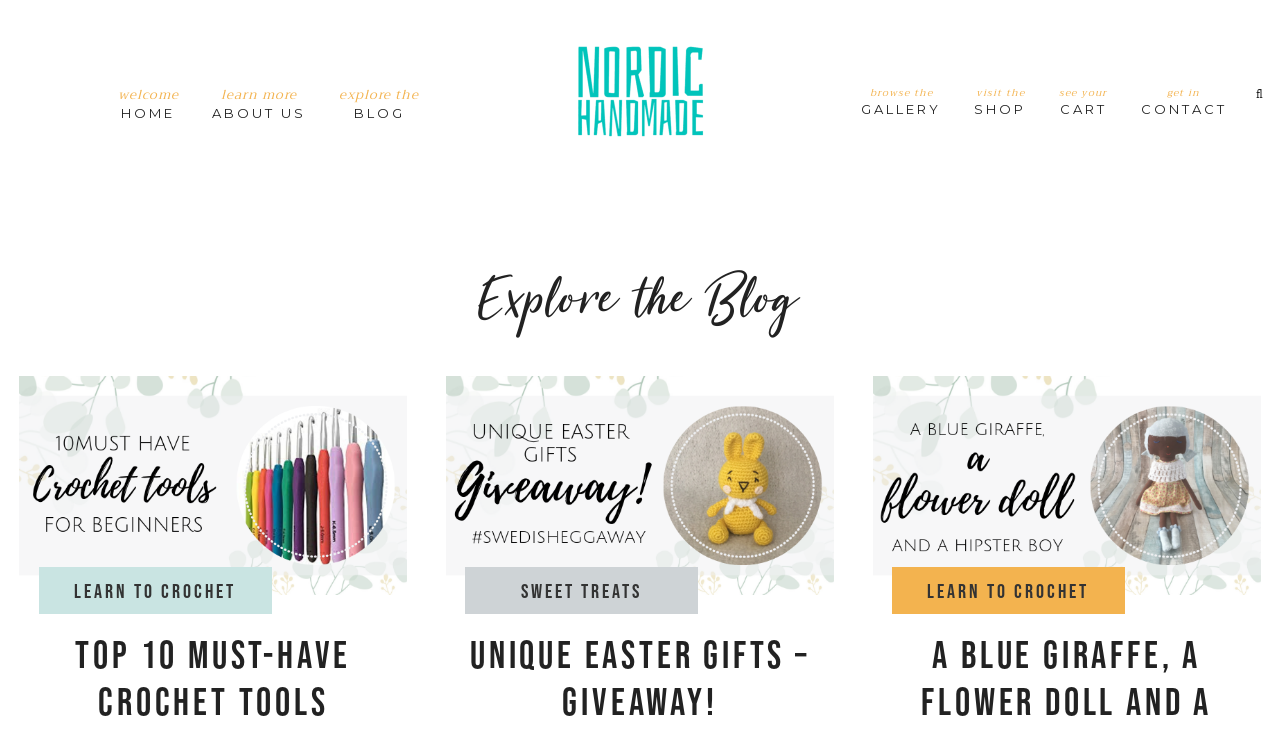

--- FILE ---
content_type: text/html; charset=UTF-8
request_url: https://nordichandmade.com/page/5
body_size: 16835
content:
<!DOCTYPE html>
<html dir="ltr" lang="en-US" prefix="og: https://ogp.me/ns#">
<head itemscope itemtype="https://schema.org/WebSite">
<meta charset="UTF-8" />
<meta name="viewport" content="width=device-width, initial-scale=1" />
<title>Nordic Handmade | Amigurumi and Crochet Patterns - Part 5</title>

		<!-- All in One SEO 4.9.3 - aioseo.com -->
	<meta name="description" content="Amigurumi Crochet Patterns, Printables and Handmade dolls - Part 5" />
	<meta name="robots" content="noindex, nofollow, max-image-preview:large" />
	<meta name="google-site-verification" content="qV3d0wWn0D_zlANIDSnazjwMMnd3xRE_1JR_m3OMfZ8" />
	<meta name="msvalidate.01" content="9D6E0459AB6313CFEEB46A396FB3228B" />
	<meta name="keywords" content="collectible handmade dolls,collectible dolls,nordic handmade,made in sweden,how to crochet for beginners,all free crochet patterns,handmade toys,swedish crafts,nordic gnome,crochet patterns,amigurumi patterns,christmas ornaments,crochet tools supplies,crochet tools,essential crochet tools,crochet supplies,crochet for beginners,unique easter gifts,easter gift basket,easter giveaway,crochet giraffe,fabric doll,hipster boy" />
	<link rel="canonical" href="https://nordichandmade.com/page/5" />
	<link rel="prev" href="https://nordichandmade.com/page/4" />
	<meta name="generator" content="All in One SEO (AIOSEO) 4.9.3" />
		<meta property="og:locale" content="en_US" />
		<meta property="og:site_name" content="Nordic Handmade | Amigurumi and Crochet Patterns" />
		<meta property="og:type" content="website" />
		<meta property="og:title" content="Nordic Handmade | Amigurumi and Crochet Patterns - Part 5" />
		<meta property="og:description" content="Amigurumi Crochet Patterns, Printables and Handmade dolls - Part 5" />
		<meta property="og:url" content="https://nordichandmade.com/page/5" />
		<meta property="og:image" content="https://nordichandmade.com/wp-content/uploads/2019/06/cropped-logo-home-1.png" />
		<meta property="og:image:secure_url" content="https://nordichandmade.com/wp-content/uploads/2019/06/cropped-logo-home-1.png" />
		<meta name="twitter:card" content="summary" />
		<meta name="twitter:title" content="Nordic Handmade | Amigurumi and Crochet Patterns - Part 5" />
		<meta name="twitter:description" content="Amigurumi Crochet Patterns, Printables and Handmade dolls - Part 5" />
		<meta name="twitter:image" content="https://nordichandmade.com/wp-content/uploads/2019/06/cropped-logo-home-1.png" />
		<script type="application/ld+json" class="aioseo-schema">
			{"@context":"https:\/\/schema.org","@graph":[{"@type":"BreadcrumbList","@id":"https:\/\/nordichandmade.com\/page\/5#breadcrumblist","itemListElement":[{"@type":"ListItem","@id":"https:\/\/nordichandmade.com#listItem","position":1,"name":"Home","item":"https:\/\/nordichandmade.com","nextItem":{"@type":"ListItem","@id":"https:\/\/nordichandmade.com\/page\/5#listItem","name":"Page 5"}},{"@type":"ListItem","@id":"https:\/\/nordichandmade.com\/page\/5#listItem","position":2,"name":"Page 5","previousItem":{"@type":"ListItem","@id":"https:\/\/nordichandmade.com#listItem","name":"Home"}}]},{"@type":"CollectionPage","@id":"https:\/\/nordichandmade.com\/page\/5#collectionpage","url":"https:\/\/nordichandmade.com\/page\/5","name":"Nordic Handmade | Amigurumi and Crochet Patterns - Part 5","description":"Amigurumi Crochet Patterns, Printables and Handmade dolls - Part 5","inLanguage":"en-US","isPartOf":{"@id":"https:\/\/nordichandmade.com\/#website"},"breadcrumb":{"@id":"https:\/\/nordichandmade.com\/page\/5#breadcrumblist"},"about":{"@id":"https:\/\/nordichandmade.com\/#person"}},{"@type":"Person","@id":"https:\/\/nordichandmade.com\/#person","name":"Artisan of a dream","image":{"@type":"ImageObject","@id":"https:\/\/nordichandmade.com\/page\/5#personImage","url":"https:\/\/secure.gravatar.com\/avatar\/dd9f42f03ef3e5efb3ad4e2998f849f5ffe53ef68cd763dc63549b2da848a841?s=96&d=mm&r=g","width":96,"height":96,"caption":"Artisan of a dream"}},{"@type":"WebSite","@id":"https:\/\/nordichandmade.com\/#website","url":"https:\/\/nordichandmade.com\/","name":"Nordic Handmade","description":"Amigurumi and Crochet Patterns","inLanguage":"en-US","publisher":{"@id":"https:\/\/nordichandmade.com\/#person"}}]}
		</script>
		<!-- All in One SEO -->


			<style type="text/css">
				.slide-excerpt { width: 50%; }
				.slide-excerpt { bottom: 0; }
				.slide-excerpt { right: 0; }
				.flexslider { max-width: 600px; max-height: 600px; }
				.slide-image { max-height: 600px; }
			</style>
			<style type="text/css">
				@media only screen
				and (min-device-width : 320px)
				and (max-device-width : 480px) {
					.slide-excerpt { display: none !important; }
				}
			</style> <link rel='dns-prefetch' href='//use.fontawesome.com' />
<link rel='dns-prefetch' href='//fonts.googleapis.com' />
<link rel='dns-prefetch' href='//code.ionicframework.com' />
<link rel='dns-prefetch' href='//cdn.openshareweb.com' />
<link rel='dns-prefetch' href='//cdn.shareaholic.net' />
<link rel='dns-prefetch' href='//www.shareaholic.net' />
<link rel='dns-prefetch' href='//analytics.shareaholic.com' />
<link rel='dns-prefetch' href='//recs.shareaholic.com' />
<link rel='dns-prefetch' href='//partner.shareaholic.com' />
<link rel="alternate" type="application/rss+xml" title="Nordic Handmade &raquo; Feed" href="https://nordichandmade.com/feed" />
<link rel="alternate" type="application/rss+xml" title="Nordic Handmade &raquo; Comments Feed" href="https://nordichandmade.com/comments/feed" />
<!-- Shareaholic - https://www.shareaholic.com -->
<link rel='preload' href='//cdn.shareaholic.net/assets/pub/shareaholic.js' as='script'/>
<script data-no-minify='1' data-cfasync='false'>
_SHR_SETTINGS = {"endpoints":{"local_recs_url":"https:\/\/nordichandmade.com\/wp-admin\/admin-ajax.php?action=shareaholic_permalink_related","ajax_url":"https:\/\/nordichandmade.com\/wp-admin\/admin-ajax.php"},"site_id":"dc4d7d274bb4be95f504bb310482a013"};
</script>
<script data-no-minify='1' data-cfasync='false' src='//cdn.shareaholic.net/assets/pub/shareaholic.js' data-shr-siteid='dc4d7d274bb4be95f504bb310482a013' async ></script>

<!-- Shareaholic Content Tags -->
<meta name='shareaholic:site_name' content='Nordic Handmade' />
<meta name='shareaholic:language' content='en-US' />
<meta name='shareaholic:article_visibility' content='private' />
<meta name='shareaholic:site_id' content='dc4d7d274bb4be95f504bb310482a013' />
<meta name='shareaholic:wp_version' content='9.7.13' />

<!-- Shareaholic Content Tags End -->
		<!-- This site uses the Google Analytics by MonsterInsights plugin v9.11.1 - Using Analytics tracking - https://www.monsterinsights.com/ -->
							<script src="//www.googletagmanager.com/gtag/js?id=G-JRWPC8427W"  data-cfasync="false" data-wpfc-render="false" type="text/javascript" async></script>
			<script data-cfasync="false" data-wpfc-render="false" type="text/javascript">
				var mi_version = '9.11.1';
				var mi_track_user = true;
				var mi_no_track_reason = '';
								var MonsterInsightsDefaultLocations = {"page_location":"https:\/\/nordichandmade.com\/page\/5\/"};
								if ( typeof MonsterInsightsPrivacyGuardFilter === 'function' ) {
					var MonsterInsightsLocations = (typeof MonsterInsightsExcludeQuery === 'object') ? MonsterInsightsPrivacyGuardFilter( MonsterInsightsExcludeQuery ) : MonsterInsightsPrivacyGuardFilter( MonsterInsightsDefaultLocations );
				} else {
					var MonsterInsightsLocations = (typeof MonsterInsightsExcludeQuery === 'object') ? MonsterInsightsExcludeQuery : MonsterInsightsDefaultLocations;
				}

								var disableStrs = [
										'ga-disable-G-JRWPC8427W',
									];

				/* Function to detect opted out users */
				function __gtagTrackerIsOptedOut() {
					for (var index = 0; index < disableStrs.length; index++) {
						if (document.cookie.indexOf(disableStrs[index] + '=true') > -1) {
							return true;
						}
					}

					return false;
				}

				/* Disable tracking if the opt-out cookie exists. */
				if (__gtagTrackerIsOptedOut()) {
					for (var index = 0; index < disableStrs.length; index++) {
						window[disableStrs[index]] = true;
					}
				}

				/* Opt-out function */
				function __gtagTrackerOptout() {
					for (var index = 0; index < disableStrs.length; index++) {
						document.cookie = disableStrs[index] + '=true; expires=Thu, 31 Dec 2099 23:59:59 UTC; path=/';
						window[disableStrs[index]] = true;
					}
				}

				if ('undefined' === typeof gaOptout) {
					function gaOptout() {
						__gtagTrackerOptout();
					}
				}
								window.dataLayer = window.dataLayer || [];

				window.MonsterInsightsDualTracker = {
					helpers: {},
					trackers: {},
				};
				if (mi_track_user) {
					function __gtagDataLayer() {
						dataLayer.push(arguments);
					}

					function __gtagTracker(type, name, parameters) {
						if (!parameters) {
							parameters = {};
						}

						if (parameters.send_to) {
							__gtagDataLayer.apply(null, arguments);
							return;
						}

						if (type === 'event') {
														parameters.send_to = monsterinsights_frontend.v4_id;
							var hookName = name;
							if (typeof parameters['event_category'] !== 'undefined') {
								hookName = parameters['event_category'] + ':' + name;
							}

							if (typeof MonsterInsightsDualTracker.trackers[hookName] !== 'undefined') {
								MonsterInsightsDualTracker.trackers[hookName](parameters);
							} else {
								__gtagDataLayer('event', name, parameters);
							}
							
						} else {
							__gtagDataLayer.apply(null, arguments);
						}
					}

					__gtagTracker('js', new Date());
					__gtagTracker('set', {
						'developer_id.dZGIzZG': true,
											});
					if ( MonsterInsightsLocations.page_location ) {
						__gtagTracker('set', MonsterInsightsLocations);
					}
										__gtagTracker('config', 'G-JRWPC8427W', {"forceSSL":"true","link_attribution":"true"} );
										window.gtag = __gtagTracker;										(function () {
						/* https://developers.google.com/analytics/devguides/collection/analyticsjs/ */
						/* ga and __gaTracker compatibility shim. */
						var noopfn = function () {
							return null;
						};
						var newtracker = function () {
							return new Tracker();
						};
						var Tracker = function () {
							return null;
						};
						var p = Tracker.prototype;
						p.get = noopfn;
						p.set = noopfn;
						p.send = function () {
							var args = Array.prototype.slice.call(arguments);
							args.unshift('send');
							__gaTracker.apply(null, args);
						};
						var __gaTracker = function () {
							var len = arguments.length;
							if (len === 0) {
								return;
							}
							var f = arguments[len - 1];
							if (typeof f !== 'object' || f === null || typeof f.hitCallback !== 'function') {
								if ('send' === arguments[0]) {
									var hitConverted, hitObject = false, action;
									if ('event' === arguments[1]) {
										if ('undefined' !== typeof arguments[3]) {
											hitObject = {
												'eventAction': arguments[3],
												'eventCategory': arguments[2],
												'eventLabel': arguments[4],
												'value': arguments[5] ? arguments[5] : 1,
											}
										}
									}
									if ('pageview' === arguments[1]) {
										if ('undefined' !== typeof arguments[2]) {
											hitObject = {
												'eventAction': 'page_view',
												'page_path': arguments[2],
											}
										}
									}
									if (typeof arguments[2] === 'object') {
										hitObject = arguments[2];
									}
									if (typeof arguments[5] === 'object') {
										Object.assign(hitObject, arguments[5]);
									}
									if ('undefined' !== typeof arguments[1].hitType) {
										hitObject = arguments[1];
										if ('pageview' === hitObject.hitType) {
											hitObject.eventAction = 'page_view';
										}
									}
									if (hitObject) {
										action = 'timing' === arguments[1].hitType ? 'timing_complete' : hitObject.eventAction;
										hitConverted = mapArgs(hitObject);
										__gtagTracker('event', action, hitConverted);
									}
								}
								return;
							}

							function mapArgs(args) {
								var arg, hit = {};
								var gaMap = {
									'eventCategory': 'event_category',
									'eventAction': 'event_action',
									'eventLabel': 'event_label',
									'eventValue': 'event_value',
									'nonInteraction': 'non_interaction',
									'timingCategory': 'event_category',
									'timingVar': 'name',
									'timingValue': 'value',
									'timingLabel': 'event_label',
									'page': 'page_path',
									'location': 'page_location',
									'title': 'page_title',
									'referrer' : 'page_referrer',
								};
								for (arg in args) {
																		if (!(!args.hasOwnProperty(arg) || !gaMap.hasOwnProperty(arg))) {
										hit[gaMap[arg]] = args[arg];
									} else {
										hit[arg] = args[arg];
									}
								}
								return hit;
							}

							try {
								f.hitCallback();
							} catch (ex) {
							}
						};
						__gaTracker.create = newtracker;
						__gaTracker.getByName = newtracker;
						__gaTracker.getAll = function () {
							return [];
						};
						__gaTracker.remove = noopfn;
						__gaTracker.loaded = true;
						window['__gaTracker'] = __gaTracker;
					})();
									} else {
										console.log("");
					(function () {
						function __gtagTracker() {
							return null;
						}

						window['__gtagTracker'] = __gtagTracker;
						window['gtag'] = __gtagTracker;
					})();
									}
			</script>
							<!-- / Google Analytics by MonsterInsights -->
		<style id='wp-img-auto-sizes-contain-inline-css' type='text/css'>
img:is([sizes=auto i],[sizes^="auto," i]){contain-intrinsic-size:3000px 1500px}
/*# sourceURL=wp-img-auto-sizes-contain-inline-css */
</style>
<link rel='stylesheet' id='hello-boho-theme-css' href='https://nordichandmade.com/wp-content/themes/hello_boho_1_0_2/style.css?ver=1.0.2' type='text/css' media='all' />
<style id='hello-boho-theme-inline-css' type='text/css'>
.image-section-1 { background-image: url(//nordichandmade.com/wp-content/uploads/2025/12/Watercolor-Background-.png); }.image-section-2 { background-image: url(//nordichandmade.com/wp-content/uploads/2025/12/Watercolor-Background-.png); }.image-section-3 { background-image: url(//nordichandmade.com/wp-content/uploads/2025/12/Watercolor-Background-.png); }.image-section-4 { background-image: url(//nordichandmade.com/wp-content/uploads/2019/06/tara-evans-721293-unsplash-e1560889772291.jpg); }

.ad-bar .widget:nth-child(1),
.ad-bar .widget:nth-child(1) a,
.ad-bar .widget:nth-child(2) a:hover {
color: #222222;
}


.ad-bar .widget:nth-child(2),
.ad-bar .widget:nth-child(2) a,
.ad-bar .widget:nth-child(1) a:hover {
color: #ffffff;
}


.footer-widgets .button {
border: 3px solid #333333;
color: #333333;
}

.enews-widget input[type="submit"],
.woocommerce #respond input#submit, .woocommerce a.button, .woocommerce button.home-grid,
.woocommerce input.button, .woocommerce #respond input#submit.alt,
.woocommerce a.button.alt, .woocommerce button.button.alt, .woocommerce input.button.alt {
background: #333333 !important;
border: 1px solid #333333 !important;
}

a.more-link, .more-from-category a {
background: #333333;
border: 1px solid #333333;
}

button, input[type="button"], input[type="reset"], input[type="submit"], .button {
background: #333333;
border: 1px solid #333333;
}

.social-page .widget_nav_menu li {
background: #333333;
}

.woocommerce span.onsale  {
background-color: #333333!important;
}


/*# sourceURL=hello-boho-theme-inline-css */
</style>
<style id='wp-emoji-styles-inline-css' type='text/css'>

	img.wp-smiley, img.emoji {
		display: inline !important;
		border: none !important;
		box-shadow: none !important;
		height: 1em !important;
		width: 1em !important;
		margin: 0 0.07em !important;
		vertical-align: -0.1em !important;
		background: none !important;
		padding: 0 !important;
	}
/*# sourceURL=wp-emoji-styles-inline-css */
</style>
<style id='wp-block-library-inline-css' type='text/css'>
:root{--wp-block-synced-color:#7a00df;--wp-block-synced-color--rgb:122,0,223;--wp-bound-block-color:var(--wp-block-synced-color);--wp-editor-canvas-background:#ddd;--wp-admin-theme-color:#007cba;--wp-admin-theme-color--rgb:0,124,186;--wp-admin-theme-color-darker-10:#006ba1;--wp-admin-theme-color-darker-10--rgb:0,107,160.5;--wp-admin-theme-color-darker-20:#005a87;--wp-admin-theme-color-darker-20--rgb:0,90,135;--wp-admin-border-width-focus:2px}@media (min-resolution:192dpi){:root{--wp-admin-border-width-focus:1.5px}}.wp-element-button{cursor:pointer}:root .has-very-light-gray-background-color{background-color:#eee}:root .has-very-dark-gray-background-color{background-color:#313131}:root .has-very-light-gray-color{color:#eee}:root .has-very-dark-gray-color{color:#313131}:root .has-vivid-green-cyan-to-vivid-cyan-blue-gradient-background{background:linear-gradient(135deg,#00d084,#0693e3)}:root .has-purple-crush-gradient-background{background:linear-gradient(135deg,#34e2e4,#4721fb 50%,#ab1dfe)}:root .has-hazy-dawn-gradient-background{background:linear-gradient(135deg,#faaca8,#dad0ec)}:root .has-subdued-olive-gradient-background{background:linear-gradient(135deg,#fafae1,#67a671)}:root .has-atomic-cream-gradient-background{background:linear-gradient(135deg,#fdd79a,#004a59)}:root .has-nightshade-gradient-background{background:linear-gradient(135deg,#330968,#31cdcf)}:root .has-midnight-gradient-background{background:linear-gradient(135deg,#020381,#2874fc)}:root{--wp--preset--font-size--normal:16px;--wp--preset--font-size--huge:42px}.has-regular-font-size{font-size:1em}.has-larger-font-size{font-size:2.625em}.has-normal-font-size{font-size:var(--wp--preset--font-size--normal)}.has-huge-font-size{font-size:var(--wp--preset--font-size--huge)}.has-text-align-center{text-align:center}.has-text-align-left{text-align:left}.has-text-align-right{text-align:right}.has-fit-text{white-space:nowrap!important}#end-resizable-editor-section{display:none}.aligncenter{clear:both}.items-justified-left{justify-content:flex-start}.items-justified-center{justify-content:center}.items-justified-right{justify-content:flex-end}.items-justified-space-between{justify-content:space-between}.screen-reader-text{border:0;clip-path:inset(50%);height:1px;margin:-1px;overflow:hidden;padding:0;position:absolute;width:1px;word-wrap:normal!important}.screen-reader-text:focus{background-color:#ddd;clip-path:none;color:#444;display:block;font-size:1em;height:auto;left:5px;line-height:normal;padding:15px 23px 14px;text-decoration:none;top:5px;width:auto;z-index:100000}html :where(.has-border-color){border-style:solid}html :where([style*=border-top-color]){border-top-style:solid}html :where([style*=border-right-color]){border-right-style:solid}html :where([style*=border-bottom-color]){border-bottom-style:solid}html :where([style*=border-left-color]){border-left-style:solid}html :where([style*=border-width]){border-style:solid}html :where([style*=border-top-width]){border-top-style:solid}html :where([style*=border-right-width]){border-right-style:solid}html :where([style*=border-bottom-width]){border-bottom-style:solid}html :where([style*=border-left-width]){border-left-style:solid}html :where(img[class*=wp-image-]){height:auto;max-width:100%}:where(figure){margin:0 0 1em}html :where(.is-position-sticky){--wp-admin--admin-bar--position-offset:var(--wp-admin--admin-bar--height,0px)}@media screen and (max-width:600px){html :where(.is-position-sticky){--wp-admin--admin-bar--position-offset:0px}}

/*# sourceURL=wp-block-library-inline-css */
</style><style id='global-styles-inline-css' type='text/css'>
:root{--wp--preset--aspect-ratio--square: 1;--wp--preset--aspect-ratio--4-3: 4/3;--wp--preset--aspect-ratio--3-4: 3/4;--wp--preset--aspect-ratio--3-2: 3/2;--wp--preset--aspect-ratio--2-3: 2/3;--wp--preset--aspect-ratio--16-9: 16/9;--wp--preset--aspect-ratio--9-16: 9/16;--wp--preset--color--black: #000000;--wp--preset--color--cyan-bluish-gray: #abb8c3;--wp--preset--color--white: #ffffff;--wp--preset--color--pale-pink: #f78da7;--wp--preset--color--vivid-red: #cf2e2e;--wp--preset--color--luminous-vivid-orange: #ff6900;--wp--preset--color--luminous-vivid-amber: #fcb900;--wp--preset--color--light-green-cyan: #7bdcb5;--wp--preset--color--vivid-green-cyan: #00d084;--wp--preset--color--pale-cyan-blue: #8ed1fc;--wp--preset--color--vivid-cyan-blue: #0693e3;--wp--preset--color--vivid-purple: #9b51e0;--wp--preset--color--very-light-gray: #eeeeee;--wp--preset--color--very-dark-gray: #313131;--wp--preset--color--kb-palette-5: #c4c9bd;--wp--preset--color--kb-palette-6: #888888;--wp--preset--gradient--vivid-cyan-blue-to-vivid-purple: linear-gradient(135deg,rgb(6,147,227) 0%,rgb(155,81,224) 100%);--wp--preset--gradient--light-green-cyan-to-vivid-green-cyan: linear-gradient(135deg,rgb(122,220,180) 0%,rgb(0,208,130) 100%);--wp--preset--gradient--luminous-vivid-amber-to-luminous-vivid-orange: linear-gradient(135deg,rgb(252,185,0) 0%,rgb(255,105,0) 100%);--wp--preset--gradient--luminous-vivid-orange-to-vivid-red: linear-gradient(135deg,rgb(255,105,0) 0%,rgb(207,46,46) 100%);--wp--preset--gradient--very-light-gray-to-cyan-bluish-gray: linear-gradient(135deg,rgb(238,238,238) 0%,rgb(169,184,195) 100%);--wp--preset--gradient--cool-to-warm-spectrum: linear-gradient(135deg,rgb(74,234,220) 0%,rgb(151,120,209) 20%,rgb(207,42,186) 40%,rgb(238,44,130) 60%,rgb(251,105,98) 80%,rgb(254,248,76) 100%);--wp--preset--gradient--blush-light-purple: linear-gradient(135deg,rgb(255,206,236) 0%,rgb(152,150,240) 100%);--wp--preset--gradient--blush-bordeaux: linear-gradient(135deg,rgb(254,205,165) 0%,rgb(254,45,45) 50%,rgb(107,0,62) 100%);--wp--preset--gradient--luminous-dusk: linear-gradient(135deg,rgb(255,203,112) 0%,rgb(199,81,192) 50%,rgb(65,88,208) 100%);--wp--preset--gradient--pale-ocean: linear-gradient(135deg,rgb(255,245,203) 0%,rgb(182,227,212) 50%,rgb(51,167,181) 100%);--wp--preset--gradient--electric-grass: linear-gradient(135deg,rgb(202,248,128) 0%,rgb(113,206,126) 100%);--wp--preset--gradient--midnight: linear-gradient(135deg,rgb(2,3,129) 0%,rgb(40,116,252) 100%);--wp--preset--font-size--small: 13px;--wp--preset--font-size--medium: 20px;--wp--preset--font-size--large: 36px;--wp--preset--font-size--x-large: 42px;--wp--preset--spacing--20: 0.44rem;--wp--preset--spacing--30: 0.67rem;--wp--preset--spacing--40: 1rem;--wp--preset--spacing--50: 1.5rem;--wp--preset--spacing--60: 2.25rem;--wp--preset--spacing--70: 3.38rem;--wp--preset--spacing--80: 5.06rem;--wp--preset--shadow--natural: 6px 6px 9px rgba(0, 0, 0, 0.2);--wp--preset--shadow--deep: 12px 12px 50px rgba(0, 0, 0, 0.4);--wp--preset--shadow--sharp: 6px 6px 0px rgba(0, 0, 0, 0.2);--wp--preset--shadow--outlined: 6px 6px 0px -3px rgb(255, 255, 255), 6px 6px rgb(0, 0, 0);--wp--preset--shadow--crisp: 6px 6px 0px rgb(0, 0, 0);}:where(.is-layout-flex){gap: 0.5em;}:where(.is-layout-grid){gap: 0.5em;}body .is-layout-flex{display: flex;}.is-layout-flex{flex-wrap: wrap;align-items: center;}.is-layout-flex > :is(*, div){margin: 0;}body .is-layout-grid{display: grid;}.is-layout-grid > :is(*, div){margin: 0;}:where(.wp-block-columns.is-layout-flex){gap: 2em;}:where(.wp-block-columns.is-layout-grid){gap: 2em;}:where(.wp-block-post-template.is-layout-flex){gap: 1.25em;}:where(.wp-block-post-template.is-layout-grid){gap: 1.25em;}.has-black-color{color: var(--wp--preset--color--black) !important;}.has-cyan-bluish-gray-color{color: var(--wp--preset--color--cyan-bluish-gray) !important;}.has-white-color{color: var(--wp--preset--color--white) !important;}.has-pale-pink-color{color: var(--wp--preset--color--pale-pink) !important;}.has-vivid-red-color{color: var(--wp--preset--color--vivid-red) !important;}.has-luminous-vivid-orange-color{color: var(--wp--preset--color--luminous-vivid-orange) !important;}.has-luminous-vivid-amber-color{color: var(--wp--preset--color--luminous-vivid-amber) !important;}.has-light-green-cyan-color{color: var(--wp--preset--color--light-green-cyan) !important;}.has-vivid-green-cyan-color{color: var(--wp--preset--color--vivid-green-cyan) !important;}.has-pale-cyan-blue-color{color: var(--wp--preset--color--pale-cyan-blue) !important;}.has-vivid-cyan-blue-color{color: var(--wp--preset--color--vivid-cyan-blue) !important;}.has-vivid-purple-color{color: var(--wp--preset--color--vivid-purple) !important;}.has-black-background-color{background-color: var(--wp--preset--color--black) !important;}.has-cyan-bluish-gray-background-color{background-color: var(--wp--preset--color--cyan-bluish-gray) !important;}.has-white-background-color{background-color: var(--wp--preset--color--white) !important;}.has-pale-pink-background-color{background-color: var(--wp--preset--color--pale-pink) !important;}.has-vivid-red-background-color{background-color: var(--wp--preset--color--vivid-red) !important;}.has-luminous-vivid-orange-background-color{background-color: var(--wp--preset--color--luminous-vivid-orange) !important;}.has-luminous-vivid-amber-background-color{background-color: var(--wp--preset--color--luminous-vivid-amber) !important;}.has-light-green-cyan-background-color{background-color: var(--wp--preset--color--light-green-cyan) !important;}.has-vivid-green-cyan-background-color{background-color: var(--wp--preset--color--vivid-green-cyan) !important;}.has-pale-cyan-blue-background-color{background-color: var(--wp--preset--color--pale-cyan-blue) !important;}.has-vivid-cyan-blue-background-color{background-color: var(--wp--preset--color--vivid-cyan-blue) !important;}.has-vivid-purple-background-color{background-color: var(--wp--preset--color--vivid-purple) !important;}.has-black-border-color{border-color: var(--wp--preset--color--black) !important;}.has-cyan-bluish-gray-border-color{border-color: var(--wp--preset--color--cyan-bluish-gray) !important;}.has-white-border-color{border-color: var(--wp--preset--color--white) !important;}.has-pale-pink-border-color{border-color: var(--wp--preset--color--pale-pink) !important;}.has-vivid-red-border-color{border-color: var(--wp--preset--color--vivid-red) !important;}.has-luminous-vivid-orange-border-color{border-color: var(--wp--preset--color--luminous-vivid-orange) !important;}.has-luminous-vivid-amber-border-color{border-color: var(--wp--preset--color--luminous-vivid-amber) !important;}.has-light-green-cyan-border-color{border-color: var(--wp--preset--color--light-green-cyan) !important;}.has-vivid-green-cyan-border-color{border-color: var(--wp--preset--color--vivid-green-cyan) !important;}.has-pale-cyan-blue-border-color{border-color: var(--wp--preset--color--pale-cyan-blue) !important;}.has-vivid-cyan-blue-border-color{border-color: var(--wp--preset--color--vivid-cyan-blue) !important;}.has-vivid-purple-border-color{border-color: var(--wp--preset--color--vivid-purple) !important;}.has-vivid-cyan-blue-to-vivid-purple-gradient-background{background: var(--wp--preset--gradient--vivid-cyan-blue-to-vivid-purple) !important;}.has-light-green-cyan-to-vivid-green-cyan-gradient-background{background: var(--wp--preset--gradient--light-green-cyan-to-vivid-green-cyan) !important;}.has-luminous-vivid-amber-to-luminous-vivid-orange-gradient-background{background: var(--wp--preset--gradient--luminous-vivid-amber-to-luminous-vivid-orange) !important;}.has-luminous-vivid-orange-to-vivid-red-gradient-background{background: var(--wp--preset--gradient--luminous-vivid-orange-to-vivid-red) !important;}.has-very-light-gray-to-cyan-bluish-gray-gradient-background{background: var(--wp--preset--gradient--very-light-gray-to-cyan-bluish-gray) !important;}.has-cool-to-warm-spectrum-gradient-background{background: var(--wp--preset--gradient--cool-to-warm-spectrum) !important;}.has-blush-light-purple-gradient-background{background: var(--wp--preset--gradient--blush-light-purple) !important;}.has-blush-bordeaux-gradient-background{background: var(--wp--preset--gradient--blush-bordeaux) !important;}.has-luminous-dusk-gradient-background{background: var(--wp--preset--gradient--luminous-dusk) !important;}.has-pale-ocean-gradient-background{background: var(--wp--preset--gradient--pale-ocean) !important;}.has-electric-grass-gradient-background{background: var(--wp--preset--gradient--electric-grass) !important;}.has-midnight-gradient-background{background: var(--wp--preset--gradient--midnight) !important;}.has-small-font-size{font-size: var(--wp--preset--font-size--small) !important;}.has-medium-font-size{font-size: var(--wp--preset--font-size--medium) !important;}.has-large-font-size{font-size: var(--wp--preset--font-size--large) !important;}.has-x-large-font-size{font-size: var(--wp--preset--font-size--x-large) !important;}
/*# sourceURL=global-styles-inline-css */
</style>

<style id='classic-theme-styles-inline-css' type='text/css'>
/*! This file is auto-generated */
.wp-block-button__link{color:#fff;background-color:#32373c;border-radius:9999px;box-shadow:none;text-decoration:none;padding:calc(.667em + 2px) calc(1.333em + 2px);font-size:1.125em}.wp-block-file__button{background:#32373c;color:#fff;text-decoration:none}
/*# sourceURL=/wp-includes/css/classic-themes.min.css */
</style>
<link rel='stylesheet' id='woocommerce-layout-css' href='https://nordichandmade.com/wp-content/plugins/woocommerce/assets/css/woocommerce-layout.css?ver=10.4.3' type='text/css' media='all' />
<link rel='stylesheet' id='woocommerce-smallscreen-css' href='https://nordichandmade.com/wp-content/plugins/woocommerce/assets/css/woocommerce-smallscreen.css?ver=10.4.3' type='text/css' media='only screen and (max-width: 768px)' />
<link rel='stylesheet' id='woocommerce-general-css' href='https://nordichandmade.com/wp-content/plugins/woocommerce/assets/css/woocommerce.css?ver=10.4.3' type='text/css' media='all' />
<style id='woocommerce-inline-inline-css' type='text/css'>
.woocommerce form .form-row .required { visibility: visible; }
/*# sourceURL=woocommerce-inline-inline-css */
</style>
<link rel='stylesheet' id='gateway-css' href='https://nordichandmade.com/wp-content/plugins/woocommerce-paypal-payments/modules/ppcp-button/assets/css/gateway.css?ver=3.3.1' type='text/css' media='all' />
<link rel='stylesheet' id='hyd-google-fonts-css' href='//fonts.googleapis.com/css?family=Montserrat%3A400%2C700%7CPoppins%7CTrirong&#038;ver=6.9' type='text/css' media='all' />
<link rel='stylesheet' id='ionicons-css' href='//code.ionicframework.com/ionicons/2.0.1/css/ionicons.min.css?ver=6.9' type='text/css' media='all' />
<link rel='stylesheet' id='dashicons-css' href='https://nordichandmade.com/wp-includes/css/dashicons.min.css?ver=6.9' type='text/css' media='all' />
<link rel='stylesheet' id='wp-members-css' href='https://nordichandmade.com/wp-content/plugins/wp-members/assets/css/forms/generic-no-float.min.css?ver=3.5.5.1' type='text/css' media='all' />
<link rel='stylesheet' id='newsletter-css' href='https://nordichandmade.com/wp-content/plugins/newsletter/style.css?ver=9.1.0' type='text/css' media='all' />
<link rel='stylesheet' id='hyd-front-styles-css' href='https://nordichandmade.com/wp-content/themes/hello_boho_1_0_2/style-front.css?ver=6.9' type='text/css' media='all' />
<style id='kadence-blocks-global-variables-inline-css' type='text/css'>
:root {--global-kb-font-size-sm:clamp(0.8rem, 0.73rem + 0.217vw, 0.9rem);--global-kb-font-size-md:clamp(1.1rem, 0.995rem + 0.326vw, 1.25rem);--global-kb-font-size-lg:clamp(1.75rem, 1.576rem + 0.543vw, 2rem);--global-kb-font-size-xl:clamp(2.25rem, 1.728rem + 1.63vw, 3rem);--global-kb-font-size-xxl:clamp(2.5rem, 1.456rem + 3.26vw, 4rem);--global-kb-font-size-xxxl:clamp(2.75rem, 0.489rem + 7.065vw, 6rem);}:root {--global-palette1: #3182CE;--global-palette2: #2B6CB0;--global-palette3: #1A202C;--global-palette4: #2D3748;--global-palette5: #4A5568;--global-palette6: #718096;--global-palette7: #EDF2F7;--global-palette8: #F7FAFC;--global-palette9: #ffffff;}
/*# sourceURL=kadence-blocks-global-variables-inline-css */
</style>
<link rel='stylesheet' id='slider_styles-css' href='https://nordichandmade.com/wp-content/plugins/genesis-responsive-slider/assets/style.css?ver=1.0.1' type='text/css' media='all' />
<style id="kadence_blocks_palette_css">:root .has-kb-palette-5-color{color:#c4c9bd}:root .has-kb-palette-5-background-color{background-color:#c4c9bd}:root .has-kb-palette-6-color{color:#70706b}:root .has-kb-palette-6-background-color{background-color:#70706b}:root .has-kb-palette-6-color{color:#888888}:root .has-kb-palette-6-background-color{background-color:#888888}</style><script type="text/javascript" src="https://nordichandmade.com/wp-content/plugins/google-analytics-for-wordpress/assets/js/frontend-gtag.min.js?ver=9.11.1" id="monsterinsights-frontend-script-js" async="async" data-wp-strategy="async"></script>
<script data-cfasync="false" data-wpfc-render="false" type="text/javascript" id='monsterinsights-frontend-script-js-extra'>/* <![CDATA[ */
var monsterinsights_frontend = {"js_events_tracking":"true","download_extensions":"doc,pdf,ppt,zip,xls,docx,pptx,xlsx","inbound_paths":"[{\"path\":\"\\\/go\\\/\",\"label\":\"affiliate\"},{\"path\":\"\\\/recommend\\\/\",\"label\":\"affiliate\"}]","home_url":"https:\/\/nordichandmade.com","hash_tracking":"false","v4_id":"G-JRWPC8427W"};/* ]]> */
</script>
<script type="text/javascript" src="https://nordichandmade.com/wp-includes/js/jquery/jquery.min.js?ver=3.7.1" id="jquery-core-js"></script>
<script type="text/javascript" src="https://nordichandmade.com/wp-includes/js/jquery/jquery-migrate.min.js?ver=3.4.1" id="jquery-migrate-js"></script>
<script type="text/javascript" src="https://nordichandmade.com/wp-content/plugins/woocommerce/assets/js/jquery-blockui/jquery.blockUI.min.js?ver=2.7.0-wc.10.4.3" id="wc-jquery-blockui-js" defer="defer" data-wp-strategy="defer"></script>
<script type="text/javascript" id="wc-add-to-cart-js-extra">
/* <![CDATA[ */
var wc_add_to_cart_params = {"ajax_url":"/wp-admin/admin-ajax.php","wc_ajax_url":"/?wc-ajax=%%endpoint%%","i18n_view_cart":"View cart","cart_url":"https://nordichandmade.com/cart","is_cart":"","cart_redirect_after_add":"no"};
//# sourceURL=wc-add-to-cart-js-extra
/* ]]> */
</script>
<script type="text/javascript" src="https://nordichandmade.com/wp-content/plugins/woocommerce/assets/js/frontend/add-to-cart.min.js?ver=10.4.3" id="wc-add-to-cart-js" defer="defer" data-wp-strategy="defer"></script>
<script type="text/javascript" src="https://nordichandmade.com/wp-content/plugins/woocommerce/assets/js/js-cookie/js.cookie.min.js?ver=2.1.4-wc.10.4.3" id="wc-js-cookie-js" defer="defer" data-wp-strategy="defer"></script>
<script type="text/javascript" id="woocommerce-js-extra">
/* <![CDATA[ */
var woocommerce_params = {"ajax_url":"/wp-admin/admin-ajax.php","wc_ajax_url":"/?wc-ajax=%%endpoint%%","i18n_password_show":"Show password","i18n_password_hide":"Hide password"};
//# sourceURL=woocommerce-js-extra
/* ]]> */
</script>
<script type="text/javascript" src="https://nordichandmade.com/wp-content/plugins/woocommerce/assets/js/frontend/woocommerce.min.js?ver=10.4.3" id="woocommerce-js" defer="defer" data-wp-strategy="defer"></script>
<script type="text/javascript" src="https://nordichandmade.com/wp-content/themes/hello_boho_1_0_2/js/nav.js?ver=1.0.0" id="global-script-js"></script>
<script type="text/javascript" defer src="https://use.fontawesome.com/releases/v5.6.1/js/all.js" id="font-awesome-js"></script>
<script type="text/javascript" src="https://nordichandmade.com/wp-content/plugins/woocommerce/assets/js/flexslider/jquery.flexslider.min.js?ver=2.7.2-wc.10.4.3" id="wc-flexslider-js" defer="defer" data-wp-strategy="defer"></script>
<script type="text/javascript" src="https://nordichandmade.com/wp-content/themes/hello_boho_1_0_2/js/home.js?ver=1.0.0" id="hyd-script-js"></script>
<link rel="https://api.w.org/" href="https://nordichandmade.com/wp-json/" /><link rel="EditURI" type="application/rsd+xml" title="RSD" href="https://nordichandmade.com/xmlrpc.php?rsd" />
<meta name="generator" content="WordPress 6.9" />
<meta name="generator" content="WooCommerce 10.4.3" />
<link rel="pingback" href="https://nordichandmade.com/xmlrpc.php" />
<!-- Global site tag (gtag.js) - Google Analytics -->
<script async src="https://www.googletagmanager.com/gtag/js?id=UA-73370086-6"></script>
<script>
  window.dataLayer = window.dataLayer || [];
  function gtag(){dataLayer.push(arguments);}
  gtag('js', new Date());

  gtag('config', 'UA-73370086-6');
</script>

<!-- Facebook Pixel Code -->
<script>
  !function(f,b,e,v,n,t,s)
  {if(f.fbq)return;n=f.fbq=function(){n.callMethod?
  n.callMethod.apply(n,arguments):n.queue.push(arguments)};
  if(!f._fbq)f._fbq=n;n.push=n;n.loaded=!0;n.version='2.0';
  n.queue=[];t=b.createElement(e);t.async=!0;
  t.src=v;s=b.getElementsByTagName(e)[0];
  s.parentNode.insertBefore(t,s)}(window, document,'script',
  'https://connect.facebook.net/en_US/fbevents.js');
  fbq('init', '606448220066333');
  fbq('track', 'PageView');
</script>
<noscript><img height="1" width="1" style="display:none"
  src="https://www.facebook.com/tr?id=606448220066333&ev=PageView&noscript=1"
/></noscript>
<!-- End Facebook Pixel Code -->

<meta name="facebook-domain-verification" content="ha8dbeaoz37vogm5ew75ahziupp8v7" /><style type="text/css">.site-title a { background: url(https://nordichandmade.com/wp-content/uploads/2025/10/cropped-Untitled-design.png) no-repeat !important; }</style>
	<noscript><style>.woocommerce-product-gallery{ opacity: 1 !important; }</style></noscript>
	<link rel="icon" href="https://nordichandmade.com/wp-content/uploads/2018/09/NH-text-100x100.png" sizes="32x32" />
<link rel="icon" href="https://nordichandmade.com/wp-content/uploads/2018/09/NH-text-300x300.png" sizes="192x192" />
<link rel="apple-touch-icon" href="https://nordichandmade.com/wp-content/uploads/2018/09/NH-text-300x300.png" />
<meta name="msapplication-TileImage" content="https://nordichandmade.com/wp-content/uploads/2018/09/NH-text-300x300.png" />
		<style type="text/css" id="wp-custom-css">
			/*.flex-container {
        display: flex;
        align-items: center; 
        width: 100%;
      }

.flex-container > div {
        
	 border-radius: 2px;

      }
*/
/*
body {
  overflow: hidden;
}

@media (max-width: 480px) {
  body {
    overflow-y: auto;
  }
}
*/
/*
.site-header {
	background: #c9e4e2;
}*/

.genesis-nav-menu a{
	font-size: 1.3rem;
}
.genesis-nav-menu .sub-menu a{
	font-size: 1.3rem;
}

.nav-primary span.sub {
	font-size: 1.3rem;
}

.content {
  padding-top: 0px;
	margin-top: 0px;
	padding-bottom: 0px;
	margin-bottom: 0px
}

.site-inner {
	margin-bottom: 0px;
	padding-bottom: 0px;
}
.entry {
	margin-bottom: 0px;
	padding-bottom: 0px;
}

@media (max-width: 480px) {
.product div.images {
	width: 100%!important;
}
.single-product .woocommerce-product-gallery .woocommerce-product-gallery__trigger {
display: hidden;
}
	
}

.img-blog {
  max-width: 100%;
  height: auto;
  border:3px solid #fff;
  box-shadow: 7px 7px 7px rgba(0,0,0,0.5);
	-moz-box-shadow: 7px 7px 7px rgba(0,0,0,0.5);
	-webkit-box-shadow: 7px 7px 7px rgba(0,0,0,0.5);
	-khtml-box-shadow: 7px 
}

.separatorgray {
border-bottom: 5px solid #eee;
content: "";
display: block;
margin: 0 auto 10px;
width: 20%;
}

.news-blog {
	background-color: #f9f9f9;
	align-content: center;
	padding: 30px 50px 30px 50px;
	margin: 10px;
}

.quote-blog {
	background-color: #f9f9f9;
	align-content: center;
	padding: 30px 50px 30px 50px;
	margin: 10px;
}

.footer-widgets-1 {
    background: #f9f9f9;
			padding-bottom: 2%;
}	

.footer-widgets-2 {
    background: #f9f9f9;
			padding-bottom: 2%;
}	

.footer-widgets-3 {
    background: #f9f9f9;
		padding-bottom: 2%;
}	

.footer-widgets-3 h1 {
	color: #c9e4e2;
}
/*
.home-grid {
    background: #c9e4e2;
}	

.home-two {
   background: #c9e4e2;
}	*/

.mycustomfonthiguen {
	font-family: 'Higuen';
}

/* scrolling row
 */

.container-scroll {
  overflow: hidden;
  white-space: relative;
}

.container-scroll::before {
  content: '\00a0';
}

.scrolling-text {
  animation: marquee 20s linear infinite;
  display: block;
  min-width: 100%;
  position: absolute;
  left: 0;
  top: 0;
  white-space: nowrap;
}

@keyframes marquee {
  from {
    transform: translateX(100%);
  }
  to { 
    transform: translateX(-100%);
  }
}


/* End scrolling row */		</style>
		<link rel='stylesheet' id='wc-stripe-blocks-checkout-style-css' href='https://nordichandmade.com/wp-content/plugins/woocommerce-gateway-stripe/build/upe-blocks.css?ver=1e1661bb3db973deba05' type='text/css' media='all' />
<link rel='stylesheet' id='wc-blocks-style-css' href='https://nordichandmade.com/wp-content/plugins/woocommerce/assets/client/blocks/wc-blocks.css?ver=wc-10.4.3' type='text/css' media='all' />
</head>
<body class="home blog paged wp-custom-logo paged-5 wp-theme-genesis wp-child-theme-hello_boho_1_0_2 theme-genesis woocommerce-no-js custom-header header-image header-full-width full-width-content genesis-breadcrumbs-hidden genesis-footer-widgets-visible front-page featured-section" itemscope itemtype="https://schema.org/WebPage"><a href="#0" class="to-top" title="Back To Top">Top</a><div class="site-container"><header class="site-header" itemscope itemtype="https://schema.org/WPHeader"><div class="wrap"><div class="title-area"><h1 class="site-title" itemprop="headline"><a href="https://nordichandmade.com/">Nordic Handmade</a></h1><p class="site-description" itemprop="description">Amigurumi and Crochet Patterns</p></div><nav class="nav-primary" aria-label="Main" itemscope itemtype="https://schema.org/SiteNavigationElement"><div class="wrap"><ul id="menu-left-section" class="menu genesis-nav-menu menu-primary"><li id="menu-item-3149" class="menu-item menu-item-type-custom menu-item-object-custom current-menu-item menu-item-home menu-item-3149"><a href="https://nordichandmade.com/" itemprop="url"><span class="sub">Welcome</span><span itemprop="name">Home</span></a></li>
<li id="menu-item-3107" class="menu-item menu-item-type-post_type menu-item-object-page menu-item-3107"><a href="https://nordichandmade.com/about-us" itemprop="url"><span class="sub">Learn more</span><span itemprop="name">About us</span></a></li>
<li id="menu-item-3173" class="menu-item menu-item-type-post_type menu-item-object-page menu-item-3173"><a href="https://nordichandmade.com/blog" itemprop="url"><span class="sub">Explore the</span><span itemprop="name">Blog</span></a></li>
</ul></div></nav><nav class="nav-secondary" aria-label="Secondary" itemscope itemtype="https://schema.org/SiteNavigationElement"><div class="wrap"><ul id="menu-main-menu" class="menu genesis-nav-menu menu-secondary"><li id="menu-item-5968" class="menu-item menu-item-type-post_type menu-item-object-page menu-item-5968"><a href="https://nordichandmade.com/personalized-customs-gifts" itemprop="url"><span class="sub">Browse the</span><span itemprop="name">Gallery</span></a></li>
<li id="menu-item-5768" class="menu-item menu-item-type-post_type menu-item-object-page menu-item-5768"><a href="https://nordichandmade.com/shop" itemprop="url"><span class="sub">Visit the</span><span itemprop="name">Shop</span></a></li>
<li id="menu-item-4425" class="menu-item menu-item-type-post_type menu-item-object-page menu-item-4425"><a href="https://nordichandmade.com/cart" itemprop="url"><span class="sub">See your</span><span itemprop="name">Cart</span></a></li>
<li id="menu-item-5767" class="menu-item menu-item-type-post_type menu-item-object-page menu-item-5767"><a href="https://nordichandmade.com/contact" itemprop="url"><span class="sub">Get in</span><span itemprop="name">Contact</span></a></li>
<li class="search"><a id="main-nav-search-link" class="icon-search"></a><div class="search-div"><form class="search-form" method="get" action="https://nordichandmade.com/" role="search" itemprop="potentialAction" itemscope itemtype="https://schema.org/SearchAction"><input class="search-form-input" type="search" name="s" id="searchform-1" placeholder="Search this website" itemprop="query-input"><input class="search-form-submit" type="submit" value="Search"><meta content="https://nordichandmade.com/?s={s}" itemprop="target"></form></div></li></ul></div></nav></div></header><div class="site-inner"><div class="content-sidebar-wrap"><main class="content"><div class="blog widget-area fadeup-effect"><div class="wrap"><h2 class="widgettitle widget-title center">Explore the Blog</h2><article class="post-864 post type-post status-publish format-standard has-post-thumbnail category-crochet tag-crochet-for-beginners tag-crochet-supplies tag-crochet-tools entry" aria-label="Top 10 Must-have Crochet tools supplies" itemscope itemtype="https://schema.org/CreativeWork"><header class="entry-header"><a href="https://nordichandmade.com/top-10-must-have-crochet-tools-supplies"><img width="560" height="315" src="https://nordichandmade.com/wp-content/uploads/2018/03/must-have-crochet-tools-for-beginners.png" class="attachment-full size-full" alt="must have crochet tools for beginners" decoding="async" srcset="https://nordichandmade.com/wp-content/uploads/2018/03/must-have-crochet-tools-for-beginners.png 560w, https://nordichandmade.com/wp-content/uploads/2018/03/must-have-crochet-tools-for-beginners-300x169.png 300w" sizes="(max-width: 560px) 100vw, 560px" /></a><p class="entry-meta"><span class="crochet"> <a href="https://nordichandmade.com/category/crochet">Learn To Crochet</a> </span></p><h2 class="entry-title" itemprop="headline"><a class="entry-title-link" rel="bookmark" href="https://nordichandmade.com/top-10-must-have-crochet-tools-supplies">Top 10 Must-have Crochet tools supplies</a></h2>
</header><div class="entry-content" itemprop="text"></div><footer class="entry-footer"></footer></article><article class="post-770 post type-post status-publish format-standard has-post-thumbnail category-sweet_treats tag-easter-gift-basket tag-easter-giveaway tag-swedish-makers tag-unique-easter-gifts entry" aria-label="Unique Easter Gifts &#8211; Giveaway!" itemscope itemtype="https://schema.org/CreativeWork"><header class="entry-header"><a href="https://nordichandmade.com/unique-easter-gifts-giveaway"><img width="560" height="315" src="https://nordichandmade.com/wp-content/uploads/2019/04/unique-easter-gifts.png" class="attachment-full size-full" alt="unique easter gifts" decoding="async" loading="lazy" srcset="https://nordichandmade.com/wp-content/uploads/2019/04/unique-easter-gifts.png 560w, https://nordichandmade.com/wp-content/uploads/2019/04/unique-easter-gifts-300x169.png 300w" sizes="auto, (max-width: 560px) 100vw, 560px" /></a><p class="entry-meta"><span class="sweet_treats"> <a href="https://nordichandmade.com/category/sweet_treats">Sweet Treats</a> </span></p><h2 class="entry-title" itemprop="headline"><a class="entry-title-link" rel="bookmark" href="https://nordichandmade.com/unique-easter-gifts-giveaway">Unique Easter Gifts &#8211; Giveaway!</a></h2>
</header><div class="entry-content" itemprop="text"></div><footer class="entry-footer"></footer></article><article class="post-215 post type-post status-publish format-standard has-post-thumbnail category-crochet tag-crochet-giraffe tag-fabric-doll tag-hipster-boy entry" aria-label="A blue giraffe, a flower doll and a hipster boy" itemscope itemtype="https://schema.org/CreativeWork"><header class="entry-header"><a href="https://nordichandmade.com/a-blue-giraffe-a-flower-doll-and-a-hipster-boy"><img width="560" height="315" src="https://nordichandmade.com/wp-content/uploads/2019/04/blue-giraffe-flower-doll-hipster-boy.png" class="attachment-full size-full" alt="blue giraffe flower doll hipster boy" decoding="async" loading="lazy" srcset="https://nordichandmade.com/wp-content/uploads/2019/04/blue-giraffe-flower-doll-hipster-boy.png 560w, https://nordichandmade.com/wp-content/uploads/2019/04/blue-giraffe-flower-doll-hipster-boy-300x169.png 300w" sizes="auto, (max-width: 560px) 100vw, 560px" /></a><p class="entry-meta"><span class="crochet"> <a href="https://nordichandmade.com/category/crochet">Learn To Crochet</a> </span></p><h2 class="entry-title" itemprop="headline"><a class="entry-title-link" rel="bookmark" href="https://nordichandmade.com/a-blue-giraffe-a-flower-doll-and-a-hipster-boy">A blue giraffe, a flower doll and a hipster boy</a></h2>
</header><div class="entry-content" itemprop="text"></div><footer class="entry-footer"></footer></article><div class="archive-pagination pagination"><ul><li class="pagination-previous"><a href="https://nordichandmade.com/page/4" >&#x000AB; Previous Page</a></li>
<li><a href="https://nordichandmade.com">1</a></li>
<li class="pagination-omission">&#x02026;</li> 
<li><a href="https://nordichandmade.com/page/3">3</a></li>
<li><a href="https://nordichandmade.com/page/4">4</a></li>
<li class="active" ><a href="https://nordichandmade.com/page/5" aria-current="page">5</a></li>
</ul></div>
</div></div></main></div></div><div id="image-section-3" class="image-section-3"><div class="image-section"><div class="image-section-wrap"><div class="widget-area fadeup-effect widget-full"><div class="wrap"><section id="custom_html-70" class="widget_text widget widget_custom_html"><div class="widget_text widget-wrap"><div class="textwidget custom-html-widget">If you'd like to support my work and follow along more closely, you can find my Ko-fi shop <a href="https://ko-fi.com/nordichandmade">here</a>
A space where I share patterns, small creations, and behind the scenes moments.</div></div></section>
</div></div></div></div></div><div class="footer-widgets"><div class="wrap"><div class="widget-area footer-widgets-1 footer-widget-area"><section id="custom_html-26" class="widget_text widget widget_custom_html"><div class="widget_text widget-wrap"><div class="textwidget custom-html-widget"><h1>
Hi there!
</h1></div></div></section>
<section id="nav_menu-16" class="widget widget_nav_menu"><div class="widget-wrap"><h4 class="widget-title widgettitle">SHOP</h4>
<div class="menu-shop-footer-menu-container"><ul id="menu-shop-footer-menu" class="menu"><li id="menu-item-1720" class="menu-item menu-item-type-post_type menu-item-object-page menu-item-1720"><a href="https://nordichandmade.com/my-account" itemprop="url">My account</a></li>
<li id="menu-item-1718" class="menu-item menu-item-type-post_type menu-item-object-page menu-item-1718"><a href="https://nordichandmade.com/cart" itemprop="url">Cart</a></li>
<li id="menu-item-1719" class="menu-item menu-item-type-post_type menu-item-object-page menu-item-1719"><a href="https://nordichandmade.com/checkout" itemprop="url">Checkout</a></li>
</ul></div></div></section>
<section id="nav_menu-17" class="widget widget_nav_menu"><div class="widget-wrap"><h4 class="widget-title widgettitle">SUPPORT</h4>
<div class="menu-support-footer-menu-container"><ul id="menu-support-footer-menu" class="menu"><li id="menu-item-3143" class="menu-item menu-item-type-post_type menu-item-object-page menu-item-3143"><a href="https://nordichandmade.com/contact" itemprop="url">Contact</a></li>
<li id="menu-item-3147" class="menu-item menu-item-type-post_type menu-item-object-page menu-item-3147"><a href="https://nordichandmade.com/terms-and-conditions" itemprop="url">Terms &#038; Conditions<span class="sub"></span></a></li>
<li id="menu-item-3145" class="menu-item menu-item-type-post_type menu-item-object-page menu-item-privacy-policy menu-item-3145"><a rel="privacy-policy" href="https://nordichandmade.com/privacy-policy" itemprop="url">Privacy Policy</a></li>
<li id="menu-item-3142" class="menu-item menu-item-type-post_type menu-item-object-page menu-item-3142"><a href="https://nordichandmade.com/affiliate-disclosure" itemprop="url">Affiliate Disclosure</a></li>
</ul></div></div></section>
</div><div class="widget-area footer-widgets-2 footer-widget-area"><section id="custom_html-32" class="widget_text widget widget_custom_html"><div class="widget_text widget-wrap"><div class="textwidget custom-html-widget"><h1>
let's ravelry!
</h1>
Join this amazing community of yarn lovers and have fun crocheting!
<br>
<a href="https://nordichandmade.com/ravelry" class="button">START HERE</a>
<br></div></div></section>
<section id="custom_html-33" class="widget_text widget widget_custom_html"><div class="widget_text widget-wrap"><div class="textwidget custom-html-widget"><h3 class="separatorgray">
</h3>
Follow us on
<div class="shareaholic-canvas" data-app="follow_buttons" data-app-id="28020184"></div></div></div></section>
</div><div class="widget-area footer-widgets-3 footer-widget-area"><section id="enews-ext-2" class="widget enews-widget"><div class="widget-wrap"><div class="enews enews-2-fields"><h1>
newsletter<br />
</h1>
<p>Be the first to hear about new products release, exclusive discounts and awesome giveaways!</p>
			<form id="subscribeenews-ext-2" class="enews-form" action="https://nordichandmade.com/?na=s" method="post"
				 target="_blank" 				name="enews-ext-2"
			>
									<input type="text" id="subbox1" class="enews-subbox enews-fname" value="" aria-label="First Name" placeholder="First Name" name="nn" />								<input type="email" value="" id="subbox" class="enews-email" aria-label="E-Mail Address" placeholder="E-Mail Address" name="ne"
																																			required="required" />
								<input type="submit" value="Subscribe" id="subbutton" class="enews-submit" />
			</form>
		<small class="enews-privacy"><a class="privacy-policy-link" href="https://nordichandmade.com/privacy-policy" rel="privacy-policy">Privacy Policy</a></small></div></div></section>
</div></div></div><footer class="site-footer" itemscope itemtype="https://schema.org/WPFooter"><div class="wrap"><div class="creds"><p>Copyright &copy; 2026 &middot; Nordic Handmade &middot; <a target="_blank" href="https://helloyoudesigns.com">Hello You Designs</a></p></div></div></footer></div><script type="speculationrules">
{"prefetch":[{"source":"document","where":{"and":[{"href_matches":"/*"},{"not":{"href_matches":["/wp-*.php","/wp-admin/*","/wp-content/uploads/*","/wp-content/*","/wp-content/plugins/*","/wp-content/themes/hello_boho_1_0_2/*","/wp-content/themes/genesis/*","/*\\?(.+)"]}},{"not":{"selector_matches":"a[rel~=\"nofollow\"]"}},{"not":{"selector_matches":".no-prefetch, .no-prefetch a"}}]},"eagerness":"conservative"}]}
</script>
<script type='text/javascript'>jQuery(document).ready(function($) {$(".flexslider").flexslider({controlsContainer: "#genesis-responsive-slider",animation: "slide",directionNav: 0,controlNav: 0,animationDuration: 800,slideshowSpeed: 4000    });  });</script>	<script type='text/javascript'>
		(function () {
			var c = document.body.className;
			c = c.replace(/woocommerce-no-js/, 'woocommerce-js');
			document.body.className = c;
		})();
	</script>
	<script type="text/javascript" id="ppcp-smart-button-js-extra">
/* <![CDATA[ */
var PayPalCommerceGateway = {"url":"https://www.paypal.com/sdk/js?client-id=AbdiCa-T5pu_Bs0pqVb2c-75o2ln6BBJODpa__DnEyTvzHpy2KMA3RKk_W9AwKahi2znEiifnZKpgmM6&currency=SEK&integration-date=2025-12-04&components=buttons,funding-eligibility&vault=false&commit=false&intent=capture&disable-funding=card,paylater&enable-funding=venmo","url_params":{"client-id":"AbdiCa-T5pu_Bs0pqVb2c-75o2ln6BBJODpa__DnEyTvzHpy2KMA3RKk_W9AwKahi2znEiifnZKpgmM6","currency":"SEK","integration-date":"2025-12-04","components":"buttons,funding-eligibility","vault":"false","commit":"false","intent":"capture","disable-funding":"card,paylater","enable-funding":"venmo"},"script_attributes":{"data-partner-attribution-id":"Woo_PPCP","data-page-type":"mini-cart"},"client_id":"AbdiCa-T5pu_Bs0pqVb2c-75o2ln6BBJODpa__DnEyTvzHpy2KMA3RKk_W9AwKahi2znEiifnZKpgmM6","currency":"SEK","data_client_id":{"set_attribute":false,"endpoint":"/?wc-ajax=ppc-data-client-id","nonce":"0cd2a47191","user":0,"has_subscriptions":false,"paypal_subscriptions_enabled":false},"redirect":"https://nordichandmade.com/checkout","context":"mini-cart","ajax":{"simulate_cart":{"endpoint":"/?wc-ajax=ppc-simulate-cart","nonce":"76f47fd6e1"},"change_cart":{"endpoint":"/?wc-ajax=ppc-change-cart","nonce":"bc7b5fe205"},"create_order":{"endpoint":"/?wc-ajax=ppc-create-order","nonce":"5b22d9e3b4"},"approve_order":{"endpoint":"/?wc-ajax=ppc-approve-order","nonce":"fdb5b96ce2"},"get_order":{"endpoint":"/?wc-ajax=ppc-get-order","nonce":"4f39928a26"},"approve_subscription":{"endpoint":"/?wc-ajax=ppc-approve-subscription","nonce":"c9193a88ef"},"vault_paypal":{"endpoint":"/?wc-ajax=ppc-vault-paypal","nonce":"8d58e77445"},"save_checkout_form":{"endpoint":"/?wc-ajax=ppc-save-checkout-form","nonce":"9e69b050f8"},"validate_checkout":{"endpoint":"/?wc-ajax=ppc-validate-checkout","nonce":"cd79fca8f8"},"cart_script_params":{"endpoint":"/?wc-ajax=ppc-cart-script-params"},"create_setup_token":{"endpoint":"/?wc-ajax=ppc-create-setup-token","nonce":"53c00d9300"},"create_payment_token":{"endpoint":"/?wc-ajax=ppc-create-payment-token","nonce":"000fa48971"},"create_payment_token_for_guest":{"endpoint":"/?wc-ajax=ppc-update-customer-id","nonce":"a3b01a603b"},"update_shipping":{"endpoint":"/?wc-ajax=ppc-update-shipping","nonce":"45b822d089"},"update_customer_shipping":{"shipping_options":{"endpoint":"https://nordichandmade.com/wp-json/wc/store/v1/cart/select-shipping-rate"},"shipping_address":{"cart_endpoint":"https://nordichandmade.com/wp-json/wc/store/v1/cart/","update_customer_endpoint":"https://nordichandmade.com/wp-json/wc/store/v1/cart/update-customer"},"wp_rest_nonce":"7523b10b5a","update_shipping_method":"/?wc-ajax=update_shipping_method"}},"cart_contains_subscription":"","subscription_plan_id":"","vault_v3_enabled":"1","variable_paypal_subscription_variations":[],"variable_paypal_subscription_variation_from_cart":"","subscription_product_allowed":"","locations_with_subscription_product":{"product":false,"payorder":false,"cart":false},"enforce_vault":"","can_save_vault_token":"","is_free_trial_cart":"","vaulted_paypal_email":"","bn_codes":{"checkout":"Woo_PPCP","cart":"Woo_PPCP","mini-cart":"Woo_PPCP","product":"Woo_PPCP"},"payer":null,"button":{"wrapper":"#ppc-button-ppcp-gateway","is_disabled":false,"mini_cart_wrapper":"#ppc-button-minicart","is_mini_cart_disabled":false,"cancel_wrapper":"#ppcp-cancel","mini_cart_style":{"layout":"vertical","color":"gold","shape":"rect","label":"paypal","tagline":false,"height":35},"style":{"layout":"vertical","color":"gold","shape":"rect","label":"paypal","tagline":false}},"separate_buttons":{"card":{"id":"ppcp-card-button-gateway","wrapper":"#ppc-button-ppcp-card-button-gateway","style":{"shape":"rect","color":"black","layout":"horizontal"}}},"hosted_fields":{"wrapper":"#ppcp-hosted-fields","labels":{"credit_card_number":"","cvv":"","mm_yy":"MM/YY","fields_empty":"Card payment details are missing. Please fill in all required fields.","fields_not_valid":"Unfortunately, your credit card details are not valid.","card_not_supported":"Unfortunately, we do not support your credit card.","cardholder_name_required":"Cardholder's first and last name are required, please fill the checkout form required fields."},"valid_cards":["mastercard","visa","amex","american-express","master-card"],"contingency":"SCA_WHEN_REQUIRED"},"messages":[],"labels":{"error":{"generic":"Something went wrong. Please try again or choose another payment source.","required":{"generic":"Required form fields are not filled.","field":"%s is a required field.","elements":{"terms":"Please read and accept the terms and conditions to proceed with your order."}}},"billing_field":"Billing %s","shipping_field":"Shipping %s"},"simulate_cart":{"enabled":true,"throttling":5000},"order_id":"0","single_product_buttons_enabled":"1","mini_cart_buttons_enabled":"1","basic_checkout_validation_enabled":"","early_checkout_validation_enabled":"1","funding_sources_without_redirect":["paypal","paylater","venmo","card"],"user":{"is_logged":false,"has_wc_card_payment_tokens":false},"should_handle_shipping_in_paypal":"","server_side_shipping_callback":{"enabled":true},"appswitch":{"enabled":true},"needShipping":"","vaultingEnabled":"","productType":null,"manualRenewalEnabled":"","final_review_enabled":"1"};
//# sourceURL=ppcp-smart-button-js-extra
/* ]]> */
</script>
<script type="text/javascript" src="https://nordichandmade.com/wp-content/plugins/woocommerce-paypal-payments/modules/ppcp-button/assets/js/button.js?ver=3.3.1" id="ppcp-smart-button-js"></script>
<script type="text/javascript" src="https://nordichandmade.com/wp-content/themes/hello_boho_1_0_2/js/jquery.scrollTo.min.js?ver=1.4.5-beta" id="scrollTo-js"></script>
<script type="text/javascript" src="https://nordichandmade.com/wp-content/themes/hello_boho_1_0_2/js/jquery.localScroll.min.js?ver=1.2.8b" id="localScroll-js"></script>
<script type="text/javascript" src="https://nordichandmade.com/wp-content/themes/hello_boho_1_0_2/js/fadeup.js?ver=1.0.0" id="hyd-fadeup-script-js"></script>
<script type="text/javascript" src="https://nordichandmade.com/wp-content/themes/hello_boho_1_0_2/js/jquery.matchHeight-min.js?ver=1.0.0" id="match-height-js"></script>
<script type="text/javascript" src="https://nordichandmade.com/wp-content/themes/hello_boho_1_0_2/js/matchheight-init.js?ver=1.0.0" id="match-height-init-js"></script>
<script type="text/javascript" src="https://nordichandmade.com/wp-content/themes/hello_boho_1_0_2/js/global.js?ver=1.0.0" id="global-js"></script>
<script type="text/javascript" id="newsletter-js-extra">
/* <![CDATA[ */
var newsletter_data = {"action_url":"https://nordichandmade.com/wp-admin/admin-ajax.php"};
//# sourceURL=newsletter-js-extra
/* ]]> */
</script>
<script type="text/javascript" src="https://nordichandmade.com/wp-content/plugins/newsletter/main.js?ver=9.1.0" id="newsletter-js"></script>
<script type="text/javascript" src="https://nordichandmade.com/wp-content/plugins/woocommerce/assets/js/sourcebuster/sourcebuster.min.js?ver=10.4.3" id="sourcebuster-js-js"></script>
<script type="text/javascript" id="wc-order-attribution-js-extra">
/* <![CDATA[ */
var wc_order_attribution = {"params":{"lifetime":1.0e-5,"session":30,"base64":false,"ajaxurl":"https://nordichandmade.com/wp-admin/admin-ajax.php","prefix":"wc_order_attribution_","allowTracking":true},"fields":{"source_type":"current.typ","referrer":"current_add.rf","utm_campaign":"current.cmp","utm_source":"current.src","utm_medium":"current.mdm","utm_content":"current.cnt","utm_id":"current.id","utm_term":"current.trm","utm_source_platform":"current.plt","utm_creative_format":"current.fmt","utm_marketing_tactic":"current.tct","session_entry":"current_add.ep","session_start_time":"current_add.fd","session_pages":"session.pgs","session_count":"udata.vst","user_agent":"udata.uag"}};
//# sourceURL=wc-order-attribution-js-extra
/* ]]> */
</script>
<script type="text/javascript" src="https://nordichandmade.com/wp-content/plugins/woocommerce/assets/js/frontend/order-attribution.min.js?ver=10.4.3" id="wc-order-attribution-js"></script>
<script id="wp-emoji-settings" type="application/json">
{"baseUrl":"https://s.w.org/images/core/emoji/17.0.2/72x72/","ext":".png","svgUrl":"https://s.w.org/images/core/emoji/17.0.2/svg/","svgExt":".svg","source":{"concatemoji":"https://nordichandmade.com/wp-includes/js/wp-emoji-release.min.js?ver=6.9"}}
</script>
<script type="module">
/* <![CDATA[ */
/*! This file is auto-generated */
const a=JSON.parse(document.getElementById("wp-emoji-settings").textContent),o=(window._wpemojiSettings=a,"wpEmojiSettingsSupports"),s=["flag","emoji"];function i(e){try{var t={supportTests:e,timestamp:(new Date).valueOf()};sessionStorage.setItem(o,JSON.stringify(t))}catch(e){}}function c(e,t,n){e.clearRect(0,0,e.canvas.width,e.canvas.height),e.fillText(t,0,0);t=new Uint32Array(e.getImageData(0,0,e.canvas.width,e.canvas.height).data);e.clearRect(0,0,e.canvas.width,e.canvas.height),e.fillText(n,0,0);const a=new Uint32Array(e.getImageData(0,0,e.canvas.width,e.canvas.height).data);return t.every((e,t)=>e===a[t])}function p(e,t){e.clearRect(0,0,e.canvas.width,e.canvas.height),e.fillText(t,0,0);var n=e.getImageData(16,16,1,1);for(let e=0;e<n.data.length;e++)if(0!==n.data[e])return!1;return!0}function u(e,t,n,a){switch(t){case"flag":return n(e,"\ud83c\udff3\ufe0f\u200d\u26a7\ufe0f","\ud83c\udff3\ufe0f\u200b\u26a7\ufe0f")?!1:!n(e,"\ud83c\udde8\ud83c\uddf6","\ud83c\udde8\u200b\ud83c\uddf6")&&!n(e,"\ud83c\udff4\udb40\udc67\udb40\udc62\udb40\udc65\udb40\udc6e\udb40\udc67\udb40\udc7f","\ud83c\udff4\u200b\udb40\udc67\u200b\udb40\udc62\u200b\udb40\udc65\u200b\udb40\udc6e\u200b\udb40\udc67\u200b\udb40\udc7f");case"emoji":return!a(e,"\ud83e\u1fac8")}return!1}function f(e,t,n,a){let r;const o=(r="undefined"!=typeof WorkerGlobalScope&&self instanceof WorkerGlobalScope?new OffscreenCanvas(300,150):document.createElement("canvas")).getContext("2d",{willReadFrequently:!0}),s=(o.textBaseline="top",o.font="600 32px Arial",{});return e.forEach(e=>{s[e]=t(o,e,n,a)}),s}function r(e){var t=document.createElement("script");t.src=e,t.defer=!0,document.head.appendChild(t)}a.supports={everything:!0,everythingExceptFlag:!0},new Promise(t=>{let n=function(){try{var e=JSON.parse(sessionStorage.getItem(o));if("object"==typeof e&&"number"==typeof e.timestamp&&(new Date).valueOf()<e.timestamp+604800&&"object"==typeof e.supportTests)return e.supportTests}catch(e){}return null}();if(!n){if("undefined"!=typeof Worker&&"undefined"!=typeof OffscreenCanvas&&"undefined"!=typeof URL&&URL.createObjectURL&&"undefined"!=typeof Blob)try{var e="postMessage("+f.toString()+"("+[JSON.stringify(s),u.toString(),c.toString(),p.toString()].join(",")+"));",a=new Blob([e],{type:"text/javascript"});const r=new Worker(URL.createObjectURL(a),{name:"wpTestEmojiSupports"});return void(r.onmessage=e=>{i(n=e.data),r.terminate(),t(n)})}catch(e){}i(n=f(s,u,c,p))}t(n)}).then(e=>{for(const n in e)a.supports[n]=e[n],a.supports.everything=a.supports.everything&&a.supports[n],"flag"!==n&&(a.supports.everythingExceptFlag=a.supports.everythingExceptFlag&&a.supports[n]);var t;a.supports.everythingExceptFlag=a.supports.everythingExceptFlag&&!a.supports.flag,a.supports.everything||((t=a.source||{}).concatemoji?r(t.concatemoji):t.wpemoji&&t.twemoji&&(r(t.twemoji),r(t.wpemoji)))});
//# sourceURL=https://nordichandmade.com/wp-includes/js/wp-emoji-loader.min.js
/* ]]> */
</script>
<script type='text/javascript' src='https://nordichandmade.com/siteprotect/hashcash.js' async></script></body></html>


--- FILE ---
content_type: text/css
request_url: https://nordichandmade.com/wp-content/themes/hello_boho_1_0_2/style.css?ver=1.0.2
body_size: 93247
content:
/*
Theme Name: Hello Boho
Theme URI: https://helloyoudesigns.com
Description: A mobile responsive and HTML5 feminine WordPress theme built for the Genesis Framework by Hello You Designs
Author: Hello You Designs
Author URI: https://www.helloyoudesigns.com/
Copyright: Copyright (c) 2018, Hello You Designs
Version: 1.0.2

Template: genesis
Template Version: 2.6.1

License: GPL-2.0+
License URI: http://www.opensource.org/licenses/gpl-license.php
*/


/* Custom Font
--------------------------------------*/
@font-face {
font-family: 'SMF';
src: url(fonts/summerfest.ttf);
font-weight: normal;
}

@font-face {
font-family: 'BN';
src: url(fonts/bebasneue.otf);
font-weight: normal;
}

@font-face {
font-family: 'Higuen';
src: url(https://nordichandmade.com/wp-content/uploads/2025/09/HiguenSerif.otf);
font-weight: normal;
}

/* # HTML5 Reset
---------------------------------------------------------------------------------------------------- */

/**Baseline Normalize
--------------------------------------------- */
/* normalize.css v3.0.1 | MIT License | git.io/normalize */

html{font-family:sans-serif;-ms-text-size-adjust:100%;-webkit-text-size-adjust:100%}body{margin:0}article,aside,details,figcaption,figure,footer,header,hgroup,main,nav,section,summary{display:block}audio,canvas,progress,video{display:inline-block;vertical-align:baseline}audio:not([controls]){display:none;height:0}[hidden],template{display:none}a{background:0 0}a:active,a:hover{outline:0}abbr[title]{border-bottom:1px dotted}b,strong{font-weight:700}dfn{font-style:italic}h1{font-size:2em;margin:.67em 0}mark{background:#ff0;color:#767676}small{font-size:80%}sub,sup{font-size:75%;line-height:0;position:relative;vertical-align:baseline}sup{top:-.5em}sub{bottom:-.25em}img{border:0}svg:not(:root){overflow:hidden}figure{margin:1em 40px}hr{-moz-box-sizing:content-box;box-sizing:content-box;border: 0; height: 0; border-top: 1px solid #f3f3f3; border-bottom: none;}pre{overflow:auto}code,kbd,pre,samp{font-family:monospace,monospace;font-size:1em}button,input,optgroup,select,textarea{color:inherit;font:inherit;margin:0}button{overflow:visible}button,select{text-transform:none}button,html input[type=button],input[type=reset],input[type=submit]{-webkit-appearance:button;cursor:pointer}button[disabled],html input[disabled]{cursor:default}button::-moz-focus-inner,input::-moz-focus-inner{border:0;padding:0}input{line-height:normal}input[type=checkbox],input[type=radio]{box-sizing:border-box;padding:0}input[type=number]::-webkit-inner-spin-button,input[type=number]::-webkit-outer-spin-button{height:auto}input[type=search]{-webkit-appearance:textfield;-moz-box-sizing:content-box;-webkit-box-sizing:content-box;box-sizing:content-box}input[type=search]::-webkit-search-cancel-button,input[type=search]::-webkit-search-decoration{-webkit-appearance:none}fieldset{border:1px solid silver;margin:0 2px;padding:.35em .625em .75em}legend{border:0;padding:0}textarea{overflow:auto}optgroup{font-weight:700}table{border-collapse:collapse;border-spacing:0}td,th{padding:0}

html {
font-size: 62.5%; /* 10px browser default */
}

/* Chrome fix */
body > div {
font-size: 1.6rem;
}
/**Box Sizing
--------------------------------------------- */

*,
input[type="search"] {
-webkit-box-sizing: border-box;
-moz-box-sizing:    border-box;
box-sizing:         border-box;
}

/**Float Clearing
--------------------------------------------- */

.author-box:before,
.blog-features:before,
.clearfix:before,
.entry:before,
.entry-content:before,
.footer-widgets:before,
.home-grid:before,
.nav-primary:before,
.nav-secondary:before,
.pagination:before,
.site-container:before,
.site-footer:before,
.site-header:before,
.site-inner:before,
.small-wrap:before,
.wrap:before,
.widget-below-contet:before {
content: " ";
display: table;
}

.author-box:after,
.blog-features:after,
.clearfix:after,
.entry:after,
.entry-content:after,
.footer-widgets:after,
.home-grid:after,
.nav-primary:after,
.nav-secondary:after,
.pagination:after,
.site-container:after,
.site-footer:after,
.site-header:after,
.site-inner:after,
.small-wrap:after,
.wrap:after,
.widget-below-contet:after{
clear: both;
content: " ";
display: table;
}


/* # Defaults
---------------------------------------------------------------------------------------------------- */

/**Typographical Elements
--------------------------------------------- */

body {
background: #fff;
color: #222;
font-size: 1.6rem;
font-weight: 200;
letter-spacing: 1.2px;
line-height: 2;
margin: 0;
}

a,
button,
input:focus,
input[type="button"],
input[type="reset"],
input[type="submit"],
textarea:focus,
.gallery img,
.site-header.light  {
-webkit-transition: all 0.3s ease-in-out;
-moz-transition:    all 0.3s ease-in-out;
-ms-transition:     all 0.3s ease-in-out;
-o-transition:      all 0.3s ease-in-out;
transition:         all 0.3s ease-in-out;
}

::-moz-selection {
background-color: #222;
color: #fff;
}

::selection {
background-color: #222;
color: #fff;
}

a {
color: #f3b34f;
text-decoration: none;
}

a:hover {
color: #c9e4e2;
}

p {
margin: 0 0 28px;
padding: 0;
}

ol,
ul {
margin: 0;
padding: 0;
}

li {
list-style-type: none;
}

b,
strong {
font-weight: 700;
}

blockquote,
cite,
em,
i {
font-style: italic;
}

blockquote {
margin: 40px;
}

blockquote::before {
content: "\201C";
display: block;
font-size: 30px;
height: 0;
left: -20px;
position: relative;
top: -10px;
}

.screen-reader-text {
display: none;
}

a.more-link,
.more-from-category a {
background: #222;
border: 1px solid #222;
color: #fff;
display: table;
font-size: 10px;
font-weight: 300;
letter-spacing: 2px;
margin: 25px auto;
padding: 10px 25px;
text-transform: uppercase;
width: auto;
-webkit-transition: all .5s ease-in-out;
-moz-transition: all .5s ease-in-out;
-ms-transition: all .5s ease-in-out;
-o-transition: all .5s ease-in-out;
transition: all .5s ease-in-out;
}

a.more-link:hover,
.more-from-category a:hover {
border: 1px solid #c9e4e2;
background: #c9e4e2;
color: #fff;
}

.more-link em {
text-transform: none;
letter-spacing: normal;
font-size: 2.0rem;
line-height: .5;
}

/**Headings
--------------------------------------------- */

h1,
h2,
h3,
h4,
h5,
h6 {
color: #222;
font-style: normal;
font-weight: normal;
line-height: 1.25;
margin: 0 0 15px;
}

h1 {
font-size: 4.0rem;
font-family: 'BN';
letter-spacing: .1em;
}

h2 {
font-size: 3.2rem;
font-family: 'BN';
font-weight: 400;
letter-spacing: .1em;
}

h3 {
font-size: 3.6rem;
font-family: 'SMF';
font-weight: 700;
}

h4 {
font-size: 3.0rem;
font-family: 'BN';
letter-spacing: .1em;
}

h5 {
font-family: 'Montserrat', sans-serif;
font-size: 1.6rem;
}

h6 {
font-family: 'Montserrat', sans-serif;
font-size: 1.2rem;
}


body,
.footer-widgets li  {
font-family: 'Poppins', sans-serif;
}

a.more-link,
.more-from-category a,
button,
input[type="button"],
input[type="reset"],
input[type="submit"],
.button,
.circle-button,
.widget-below-content .enews-widget p,
.woocommerce #respond input#submit,
.woocommerce a.button,
.woocommerce button.home-grid,
.woocommerce input.button,
.woocommerce #respond input#submit.alt,
.woocommerce a.button.alt,
.woocommerce button.button.alt,
.woocommerce input.button.alt,
.woocommerce .product-title,
.genesis-nav-menu a,
.genesis-nav-menu a .firstnav,
.genesis-nav-menu .sub-menu a,
.comment-header,
.comment-meta,
.site-footer,
.accent-text  {
font-family: 'Montserrat', sans-serif;
}

.more-link em,
.share-after::before,
.site-title,
.footer-widgets h2,
.image-section-3 h2,
.accent-text h2,
.accent-text h3,
.blog-slider .widget_nav_menu .widget-title,
.blog-features .textwidget.custom-html-widget h2,
.image-section-4 h2   {
font-family: 'SMF';
}

.social-page .widget-title,
.footer-widgets .widget-title,
.footer-widgets h1,
.footer-widgets span.sub,
.accent-text h1,
.entry-header p.entry-meta,
.blog-slider .widget_nav_menu li a,
.blog-features .textwidget.custom-html-widget h1,
.footer-widgets .button,
.footer-widgets h3,
.image-section-3 .button,
.testimonial_rotator.template-longform .testimonial_rotator_quote  {
font-family: 'BN';
}

.nav-primary span.sub, .nav-secondary span.sub {
font-family: 'Trirong', serif;
}

/**Objects
--------------------------------------------- */

embed,
iframe,
img,
object,
video,
.wp-caption {
max-width: 100%;
}

img {
height: auto;
}

.featured-content img,
.gallery img {
width: auto;
}

/**Gallery
--------------------------------------------- */

.gallery {
overflow: hidden;
}

.gallery-item {
float: left;
margin: 0 0 28px;
text-align: center;
}

.gallery-columns-2 .gallery-item {
width: 50%;
}

.gallery-columns-3 .gallery-item {
width: 33%;
}

.gallery-columns-4 .gallery-item {
width: 25%;
}

.gallery-columns-5 .gallery-item {
width: 20%;
}

.gallery-columns-6 .gallery-item {
width: 16.6666%;
}

.gallery-columns-7 .gallery-item {
width: 14.2857%;
}

.gallery-columns-8 .gallery-item {
width: 12.5%;
}

.gallery-columns-9 .gallery-item {
width: 11.1111%;
}

.gallery img {
border: none !important;
height: auto;
padding: 7px 7px 0;
}

.gallery-item {
margin: 0 !important;
}

/**Forms
--------------------------------------------- */

input,
select,
textarea {
background-color: #fff;
border: 1px solid #f3f3f3;
color: #767676;
font-size: 11px;
font-weight: 300;
padding: 11px;
width: 100%;
}

input:focus,
textarea:focus {
border: 1px solid #eee;
outline: none;
}

input[type="checkbox"],
input[type="image"],
input[type="radio"] {
width: auto;
}

::-moz-placeholder {
color: #222;
font-weight: 300;
opacity: 1;
}

::-webkit-input-placeholder {
color: #999;
font-weight: 300;
}

button,
input[type="button"],
input[type="reset"],
input[type="submit"],
.button {
background: #222;
border: 1px solid #222;
color: #fff;
cursor: pointer;
font-size: 1.0rem;
font-weight: 300;
letter-spacing: 2px;
padding: 12px 20px;
text-transform: uppercase;
width: auto;
margin: 15px auto;
-webkit-transition: all .5s ease-in-out;
-moz-transition: all .5s ease-in-out;
-ms-transition: all .5s ease-in-out;
-o-transition: all .5s ease-in-out;
transition: all .5s ease-in-out;
display: inline-block;
}

button:hover,
input:hover[type="button"],
input:hover[type="reset"],
input:hover[type="submit"],
.button:hover {
background-color: #c9e4e2;
border: 1px solid #c9e4e2;
color: #fff;
}

input[type="search"]::-webkit-search-cancel-button,
input[type="search"]::-webkit-search-results-button {
display: none;
}

.circle-button {
border: 3px solid #222;
background: rgba(251,251,251,.25);
border-radius: 50%;
color: #222;
display: inline-block;
font-size: 20px;
font-size: 2.0rem;
letter-spacing: 3px;
padding: 10px 20px;
text-transform: uppercase;
clear: both;
margin: 10px auto;
}

.circle-button:hover {
border: 3px solid #c9e4e2;
background: #c9e4e2;
color: #fff!important;
}

.colorblock {
background: #c9e4e2;
width: 100vw;
position: relative;
left: 50%;
right: 50%;
margin-left: -50vw;
margin-right: -50vw;
margin-top: 40px;
margin-bottom: 40px;
}

.grayblock {
background: #f9f9f9;
border: 5px double #fff;
width: 100vw;
position: relative;
left: 50%;
right: 50%;
margin-left: -50vw;
margin-right: -50vw;
margin-top: 40px;
margin-bottom: 40px;
}

.fullwidthimage {
width: 100vw;
position: relative;
left: 50%;
right: 50%;
margin-left: -50vw;
margin-right: -50vw;
margin-top: 40px;
margin-bottom: 40px;
}

.text-box {
max-width: 1000px;
width: 100%;
padding: 40px;
margin: 0 auto;
}

/**Tables
--------------------------------------------- */

table {
border-collapse: collapse;
border-spacing: 0;
line-height: 2;
margin-bottom: 40px;
width: 100%;
}

tbody {
border-bottom: 1px solid #f3f3f3;
}

td,
th {
text-align: left;
}

td {
border-top: 1px solid #f3f3f3;
padding: 10px 0;
}

th {
font-weight: 300;
}


/* Ad Bar
--------------------------------------------- */

.ad-bar {
display: inline;
width: 100%;
}

.ad-bar .widget:nth-child(1) {
background: #c9e4e2;
font-family: 'BN';
font-size: 2.2rem;
font-weight: normal;
color: #222;
float: left;
width: 70%;
padding: 7px;
text-align: right;
}

.ad-bar .widget:nth-child(2) {
float: left;
font-family: 'SMF';
font-size: 3.0rem;
width: 30%;
padding: 14px;
background: #ced3d6;
line-height: 1;
}

.ad-bar .widget:nth-child(2),
.ad-bar .widget:nth-child(2) a,
.ad-bar .widget:nth-child(1) a:hover{
color: #fff;
}

.ad-bar .widget:nth-child(2) a:hover {
color: #222;
}

.ad-bar .simple-social-icons ul li {
margin-bottom: 0 !important;
}

.ad-bar .simple-social-icons ul li a {
background: transparent !important;
color: #fff !important;
border: none !important;
padding: 0 2px 0;
font-size: 1.2rem;
}

.ad-bar .simple-social-icons ul li a:hover,
.ad-bar .simple-social-icons ul li a:focus {
background: transparent !important;
color: #e1bdbd !important;
border: none !important;
padding: 0 2px 0;
font-size: 1.2rem;
}

/* # Structure and Layout
---------------------------------------------------------------------------------------------------- */

/**Site Containers
--------------------------------------------- */

.site-container {
width: 100%;
margin: 0 auto;
overflow: hidden;
}

.site-inner,
.wrap {
margin: 0 auto;
max-width: 1300px;
}

.site-inner {
clear: both;
padding: 20px;
}

.hyd-home .site-inner {
margin: 30px auto;
}

.hyd-home .content-sidebar-wrap {
margin-top: 30px;
}

.hyd-landing .site-inner {
max-width: 900px;
width: 100%;
}

.hyd-landing .entry-header::after  {
display: none;
}

.hyd-landing-full .site-inner {
max-width: 100%;
width: 100%;
padding: 0;
}

.hyd-landing-full .content {
padding: 0;
}

.hyd-landing-full .site-footer {
border-bottom: none;
}

.hyd-affiliate {
background: #f9f9f9;
border: 3px solid #fff;
font-size: 1.0rem;
letter-spacing: 2px;
text-align: center;
text-transform: uppercase;
padding: 20px;
margin-bottom: 30px;
}

/* Client Page
--------------------------------------------- */
.hyd-portal .site-inner {
width: 100%;
max-width: 100%;
padding: 0;
margin: 0;
}

.hyd-portal .content {
padding: 0;
margin: 0;
}

.hyd-portal .iframe-container {
overflow: hidden;
padding-top: 56.25%;
position: relative;
}

.hyd-portal .iframe-container iframe {
border: 0;
height: 100%;
left: 0;
position: absolute;
top: 0;
width: 100%;
}

.image-section-4 .widget-area {
max-width: 1000px;
margin: 0 auto;
text-align: center;
}

.image-section-4 {
background-attachment: fixed;
background-color: #fff;
background-position: 50% 0;
background-repeat: no-repeat;
-webkit-background-size: cover;
-moz-background-size:    cover;
background-size:         cover;
padding: 5% 0;
}

.image-section-4 .button {
background: #ced3d6;
border: 1px solid #ced3d6;
float: right;
position: relative;
z-index: 1;
font-size: 4.0rem;
letter-spacing: .15em;
margin: 2% -150px 2% 0;
}

.image-section-4 .button:hover  {
border: 1px solid #333;
background: #333;
color: #fff!important;
}

.image-section-4 h1 {
font-size: 10.0rem;
color: #c9e4e2;
margin-bottom: 0;
}

.image-section-4 h2 {
font-size: 8.0rem;
margin-top: -80px;
letter-spacing: normal;
line-height: normal;
}

.image-section-4 h2:after  {
border-bottom: 5px solid #ced3d6;
content: "";
display: block;
margin: 0 auto 5%;
width: 20%;
}

.image-section-4 .widget:nth-child(1) {
background: rgba(251,251,251,.9);
float: left;
width: 55%;
padding: 3%;
margin-top: 5%;
}

.image-section-4 .widget:nth-child(2) {
float: right;
width: 45%;
background: #fff;
}

.image-section-4 .widget:nth-child(3) {
float: left;
position: relative;
width: 200px;
margin-top: -100px;
margin-left: -100px;
}

@media only screen and (max-width: 1200px) {

.image-section-4 .widget-area {
max-width: 800px;
}
}

@media only screen and (max-width: 1080px) {

.image-section-4 .widget:nth-child(1) {
background: rgba(251,251,251,.9);
float: unset;
width: 80%;
margin: 8% 10% 0;
}

.image-section-4 .widget:nth-child(3) {
width: 150px;
margin-top: -75px;
margin-left: -75px;
}

.image-section-4 .widget:nth-child(2) {
float: unset;
width: 80%;
margin: 0 auto;
}

.image-section-4 .widget:nth-child(3) {
width: 150px;
float: unset;
margin: -100px auto 0;
}
}

@media only screen and (max-width: 600px) {
.image-section-4 h1 {
font-size: 5.0rem;
}

.image-section-4 h2 {
font-size: 4.5rem;
margin-top: -30px;
}
}

/* Social Page
--------------------------------------------- */
.hyd-social .site-inner {
width: 100%;
max-width: 800px;
padding: 40px;
position: relative;
z-index: 1;
}

.social-page .widget_nav_menu li{
background: #333;
color: #fff;
margin: 10px 0;
padding: 10px;
text-align: center;
text-transform: uppercase;
letter-spacing: .15em;
-webkit-transition: all .5s ease-in-out;
-moz-transition: all .5s ease-in-out;
-ms-transition: all .5s ease-in-out;
-o-transition: all .5s ease-in-out;
transition: all .5s ease-in-out;
}

.social-page .widget_nav_menu li:hover {
background: #c9e4e2;
}

.social-page li a {
color: #fff;
}

.social-page .widget {
margin-bottom: 40px;
}

.social-page .widget-title {
font-size: 4.0rem;
text-align: center;
}

.social-page .featured-content .entry {
float: left;
padding: 1.5%;
width: 33.33%;
}

@media only screen and (max-width: 650px) {
.social-page .featured-content .entry {
width: 100%;
}
}

/** Blog Grid
--------------------------------------------- */

.hyd-blog-grid .entry {
float: left;
padding: 1.5%;
width: 33.33%;
}

.hyd-blog-grid .entry-title {
font-size: 2.0rem;
}

.hyd-blog-grid .entry-header::after {
margin-bottom: 10px;
}

.hyd-blog-grid .content,
.hyd-blog-grid .sidebar{
margin-top: 30px;
}

@media only screen and (max-width: 1080px) {
.hyd-blog-grid .entry {
width: 50%;
}
}

@media only screen and (max-width: 600px) {
.hyd-blog-grid .entry {
width: 100%;
}
}

/**Column Widths and Positions
--------------------------------------------- */

/* Content */

.content,
.sidebar {
background: #fff;
position: relative;
}

.content {
float: right;
width: 68.5%;
padding: 40px;
margin-top: 40px;
margin-bottom: 40px;
}

.woocommerce .content .entry {
border: none;
}

.content-sidebar .content {
float: left;
}

.full-width-content .content {
width: 100%;
}

.full-width-content.page-template-page_blog  .content {
padding: 0 150px 50px;
}

/* Primary Sidebar */

.sidebar {
margin-top: 40px;
font-size: 1.2rem;
}

.sidebar-primary {
float: right;
width: 28.5%;
padding:30px;
}

.sidebar-content .sidebar-primary {
border-left: none;
float: left;
}

.sidebar h1 {
font-size: 2.6rem;
}

.sidebar h2 {
font-size: 2.0rem;
}


/*Column Classes
--------------------------------------------- */
/* Link: http://twitter.github.io/bootstrap/assets/css/bootstrap-responsive.css */

.five-sixths,
.four-sixths,
.one-fourth,
.one-half,
.one-sixth,
.one-third,
.three-fourths,
.three-sixths,
.two-fourths,
.two-sixths,
.two-thirds {
float: left;
margin-left: 2.564102564102564%;
}

.one-half,
.three-sixths,
.two-fourths {
width: 48.717948717948715%;
}

.one-third,
.two-sixths {
width: 31.623931623931625%;
}

.four-sixths,
.two-thirds {
width: 65.81196581196582%;
}

.one-fourth {
width: 23.076923076923077%;
}

.three-fourths {
width: 74.35897435897436%;
}

.one-sixth {
width: 14.52991452991453%;
}

.five-sixths {
width: 82.90598290598291%;
}

.first {
clear: both;
margin-left: 0;
}

/* Avatar
--------------------------------------------- */

.avatar {
border-radius: 50%;
float: left;
}

.after-entry .avatar {
float: right;
height: 180px;
margin-bottom: 30px;
margin-left: 30px;
width: 180px;
}

.alignleft .avatar,
.author-box .avatar {
margin-right: 30px;
}

.alignright .avatar {
margin-left: 30px;
}

.author-box .avatar {
display: inline-block;
float: none;
height: 100px;
margin: 0 auto 20px;
width: 100px;
}

.comment .avatar {
height: 80px;
margin: 0 16px 24px 0;
width: 80px;
}

/* Genesis
--------------------------------------------- */

.archive-description,
.author-box {
border-bottom: 1px solid #eee;
margin-bottom: 5%;
padding-bottom: 5%;
text-align: center;
}

.archive-description p,
.archive-description .archive-title,
.author-box,
.author-box p,
.author-box .author-box-title {
margin-left: auto;
margin-right: auto;
max-width: 660px;
}

.breadcrumb {
border-bottom: 1px solid #eee;
font-size: 12px;
font-size: 1.2rem;
margin: 0 auto 10%;
max-width: 660px;
padding-bottom: 10px;
}

.archive-description p:last-child,
.author-box p:last-child {
margin-bottom: 0;
}



/*Search Form
--------------------------------------------- */

.search-form {
overflow: hidden;
}

.site-header .search-form {
float: right;
margin-top: 12px;
}

.entry-content .search-form,
.site-header .search-form {
width: 50%;
}

.genesis-nav-menu .search input[type="submit"],
.widget_search input[type="submit"] {
border: 0;
clip: rect(0, 0, 0, 0);
height: 1px;
margin: -1px;
padding: 0;
position: absolute;
width: 1px;
}

/*
Animated Search Form
---------------------------------------------------------------------------------------------------- */

.nav-secondary .genesis-nav-menu > .search {
display: inline-block;
position: relative;
width: auto;
padding: 0;
float: right;
}

li a.icon-search:before {
font-family: FontAwesome;
font-weight: normal;
font-style: normal;
text-decoration: inherit;
content: "\f002";
}

li a.icon-search {
cursor: pointer;
font-size: 12px;
}

/*li a.icon-search:hover {
border-bottom: none;
}*/

.search-div {
display: none;
position: absolute;
z-index: 10;
right: 0;
width: 300px;
padding: 5px;
}
.search-div .search-form {
position: relative;
}
.search-div .search-form input[type="search"] {
width: 100%;
padding: 10px;
font-size: 10px;
}
.search-div .search-form input[type="submit"] {
position: absolute;
right: -1px;
bottom: 1px;
padding: 10px 14px;
-webkit-border-radius: 0;
border-radius: 0;
}

/* Clear search field placeholder text on focus */
input:focus::-webkit-input-placeholder {
color: transparent;
}
input:focus:-moz-placeholder {
color: transparent;
} /* Firefox 18- */
input:focus::-moz-placeholder {
color: transparent;
} /* Firefox 19+ */
input:focus:-ms-input-placeholder {
color: transparent;
} /* oldIE ;) */

@media only screen and (max-width: 800px) {
.nav-secondary .genesis-nav-menu > .search {
display: block;
text-align: left;
}
.search-div {
left: 300;
}
}

@media only screen and (max-width: 340px) {
.search-div {
width: auto;
}
}

/*Titles
--------------------------------------------- */

.entry-title a {
color: #222;
}

.entry-title a:hover {
color: #c9e4e2;
}

/*WordPress
--------------------------------------------- */

a.aligncenter img {
display: block;
margin: 0 auto;
}

a.alignnone {
display: inline-block;
}

.alignleft {
float: left;
text-align: left;
}

.alignright {
float: right;
text-align: right;
}

a.alignleft,
a.alignnone,
a.alignright {
max-width: 100%;
}

img.centered,
.aligncenter {
display: block;
margin: 0 auto 24px;
}

img.alignnone,
.alignnone {
margin-bottom: 12px;
}

a.alignleft,
img.alignleft,
.wp-caption.alignleft {
margin: 0 24px 24px 0;
}

a.alignright,
img.alignright,
.wp-caption.alignright {
margin: 0 0 24px 24px;
}

.wp-caption-text {
font-size: 11px;
font-weight: 500;
text-align: center;
}

.entry-content p.wp-caption-text {
margin-bottom: 0;
}

.entry-categories,
.entry-tags {
text-transform: uppercase;
letter-spacing: .12em;
font-size: 1.2rem;
}

/* # Widgets
---------------------------------------------------------------------------------------------------- */

.widget {
word-wrap: break-word;
}

.widget ol > li {
list-style-position: inside;
list-style-type: decimal;
padding-left: 20px;
text-indent: -20px;
}

.widget li li {
border: none;
margin: 0 0 0 30px;
padding: 0;
}

.widget_calendar table {
width: 100%;
}

.widget_calendar td,
.widget_calendar th {
text-align: center;
}

/* Widget below Content
------------------------------------------------------ */


.widget-below-content {
padding: 40px 0 0 ;
clear: both;
display: block;
text-align: center;
}

.widget-below-content img:hover{
opacity: 0.7;
}

.widget-below-content .enews {
background: #f9f9f9;
overflow: auto;
padding: 40px 20px;
}

.widget-below-content .enews-widget .widget-title{
text-align: center;
}

.widget-below-content .enews-widget p {
color: #222;
float: left;
font-size: 10px;
font-weight: 300;
letter-spacing: 2px;
width: 50%;
margin-bottom: 0;
padding: 0 30px;
text-align: center;
text-transform: uppercase;
}

.widget-below-content #subscribe {
float: right;
width: 100%;
}

.widget-below-content .enews-widget input {
float: left;
width: 16%;
margin-right: 10px;
margin-bottom: 0;
padding: 12px;
border: none;
border-bottom: 3px solid #c9e4e2;
}

.widget-below-content .enews-widget input[type="submit"] {
width: auto;
padding: 14px 34px;
margin-right: 0;
margin-top: 0;
border-bottom: none;
}

/*Featured Content
--------------------------------------------- */

.featured-content .entry {
margin-bottom: 20px;
padding: 0 0 24px;
border-bottom: none;
}

.featured-content .entry-title {
font-size: 20px;
line-height: 1;
}

/* Youtube
------------------------------------- */
.mejs-overlay-play {
display: none !important;
}

/* Genesis Slider
-------------------------------------------------- */

#genesis-responsive-slider {
border: none !important;
padding: 0 !important;
}

#genesis-responsive-slider .flexslider {
overflow: visible !important;
}

#genesis-responsive-slider .flex-viewport {
overflow: visible !important;
}

.slide-image {
padding: 0 5px;
}

#genesis-responsive-slider .slide-excerpt {
background: transparent;
border: 3px solid #fff;
color: #333;
overflow: hidden;
width: 70%;
bottom: 25%;
left: 15%;
padding: 1%;
text-align: center;
opacity: 1;
}

#genesis-responsive-slider a {
color: #333;
font-size: 2.4rem;
}

#genesis-responsive-slider .slide-excerpt-border {
border: 0;
float: none;
display: block;
padding: 5%;
background: rgba(251,251,251,.90);
}

#genesis-responsive-slider .slide-excerpt-border > p {
display: none;
}

#genesis-responsive-slider .slide-excerpt-border h2:after {
content: " ";
width: 25%;
border-bottom: 4px solid #ced3d6;
margin: 8px auto 0;
display: block;
}

/*  Blog Slider & Blog Page
-------------------------------------------------- */
.blog-slider {
overflow: hidden;
}

.blog-slider .widget_nav_menu {
background: #c9e4e2;
display: inline-block;
padding: 2.5%;
width: 100%;
}

.blog-slider .widget_nav_menu .widget-title {
float: left;
font-size: 4.6rem;
letter-spacing: normal;
text-align: right;
width: 30%;
margin-bottom: 0;
margin-right: 20px;
}

.blog-slider .widget_nav_menu li {
float: left;
text-transform: uppercase;
padding: 0 1%;
}

.blog-slider .widget_nav_menu li a {
font-size: 3.0rem;
color: #333;
}

.blog-slider .widget_nav_menu li a:hover {
color: #f3b34f;
}

.blog-slider .genesis_responsive_slider {
max-width: 1000px;
margin: 0 auto;
}

@media only screen and (min-width: 1024px) {

.blog-slider .genesis_responsive_slider {
z-index: 2;
position: relative;
}
}

@media only screen and (max-width: 1080px) {

.blog-slider .widget_nav_menu .widget-title {
font-size: 2.6rem;
}

.blog-slider .widget_nav_menu li a {
font-size: 2.0rem;
}
}

@media only screen and (max-width: 650px) {

.blog-slider .widget_nav_menu .widget-title {
width: 100%;
text-align: center;
}

.blog-slider .widget_nav_menu li {
padding: 0 10px;
}
}

.blog-features {
max-width: 1200px;
width: 100%;
margin: 2% auto;
}

.blog-features .textwidget.custom-html-widget {
text-align: center;
}

.blog-features .textwidget.custom-html-widget h1 {
font-size: 10.0rem;
color: #c9e4e2;
margin-bottom: 0;
}

.blog-features .textwidget.custom-html-widget h2 {
font-size: 8.0rem;
margin-top: -75px;
letter-spacing: normal;
line-height: normal;
}

.blog-features .textwidget.custom-html-widget h2:after  {
border-bottom: 5px solid #eee;
content: "";
display: block;
margin: 0 auto 50px;
width: 25%;
max-width: 150px;
}

.blog-features .featured-content .entry {
float: left;
width: 25%;
padding: 1%;
}

.blog-features .featured-content .entry-image {
width: 100% !important;
}

.blog-features .entry-title {
background: #eee;
color: #333;
font-size: 2.0rem !important;
line-height: 1;
letter-spacing: .15em;
pointer-events: none;
text-align: center !important;
padding: 4% 15px;
width: 80%;
margin: -15% 10% 5%;
position: relative;
}

/* Blog CTA
--------------------------------------------- */

.blog-features .enews{
background: #c9e4e2 ;
width: 100%;
display: inline-block;
padding: 3%;
margin: 0 auto ;
}

.blog-features .enews-widget .widget-title {
float: left;
font-size: 4.5rem;
line-height: 1;
width: 30%;
padding: 0 0 0 10px;
margin-bottom: 0;
text-align: center;
}

.blog-features .enews-widget p {
padding: 10px 20px;
width: 38%;
margin-bottom: 0;
text-align: center;
color: #333;
float: left;
font-size: 1.8rem;
line-height: 1.4;
}

.blog-features .enews input  {
float: left;
margin-top: 17px;
margin-bottom: 0;
margin-left: 1% !important;
width: 14%;
}

.blog-features .enews-widget input[type="submit"] {
width: auto;
margin-top: 18px;
}

.blog-features .enews-widget input[type="submit"]:hover {
background: #f3b34f !important;
border: 1px solid #f3b34f !important;
}

@media only screen and (max-width: 1080px) {

.blog-features .entry-title {
margin-top: -20%;
}

.blog-features .enews input,
.blog-features .enews-widget input[type="submit"] {
width: 30%;
}
}

@media only screen and (max-width: 800px) {
.blog-features .featured-content .entry {
width: 50% !important;
}

.blog-features .entry-title {
margin-top: -17%;
}

.blog-features .enews-widget .widget-title {
width: 100%;
}

.blog-features .enews-widget p {
width: 65%;
padding: 5%;
}

.blog-features .enews input,
.blog-features .enews-widget input[type="submit"] {
width: 32%;
}
}

@media only screen and (max-width: 600px) {

.blog-features .entry-title {
font-size: 1.8rem;
margin-top: -30%;
}
}

@media only screen and (max-width: 450px) {
.blog-features .enews-widget p {
width: 50%;
font-size: 1.4rem;
padding: 3%;
}

.blog-features .enews input,
.blog-features .enews-widget input[type="submit"] {
width: 45%;
}
}



/*  Page Hero
------------------------------------------------ */
.pagehero {
max-height: 400px;
overflow: hidden;
width: 100%;
position: absolute;
clip-path: polygon(0px 0px, 100% 0px, 100% 85%, 50% 100%, 0px 85%);
}

/* Signature
--------------------------------------------- */

.signature {
margin: 10px auto;
}


/* Easy Recipe
--------------------------------------------- */

.easyrecipe .ERSIngredients .ERSIngredientsHeader,
.easyrecipe .ERSInstructions .ERSInstructionsHeader,
.easyrecipe .nutrition .ERSNutritionHeader,
.easyrecipe div .ERSNotesHeader,
.easyrecipe .ERSName {
font-family: 'Montserrat', sans-serif;
font-size: 18px !important;
font-weight: 400 !important;
}

.easyrecipe .ERSName,
.easyrecipe .ERSIngredients .ERSIngredientsHeader,
.easyrecipe .ERSInstructions .ERSInstructionsHeader,
.easyrecipe .nutrition .ERSNutritionHeader,
.easyrecipe div .ERSNotesHeader {
font-family: 'Montserrat', sans-serif !important;
letter-spacing: 1px;
padding: 10px 0 10px 0;
text-transform: uppercase;
}

.easyrecipe .ERSTimes {
margin-bottom: 20px !important;
}

div.easyrecipe {
background-color: #f9f9f9!important;
border: 10px solid #fff!important;
outline: 1px solid #f9f9f9;
padding: 20px !important;
}

.easyrecipe div {
font-size: 14px;
line-height: 1.7 !important;
}

.easyrecipe .ERSTopRight {
padding-left: 20px;
}

.easyrecipe .ERSTopRight img {
border: 3px solid #fff !important;
}

.ERSTopRight {
background-color: #fff !important;
padding: 20px !important;
}

.easyrecipe .ui-button-text-icon-primary .ui-button-text,
.easyrecipe .ui-button-text-icons .ui-button-text {
margin-left: 14px;
padding: 10px !important;
}

.easyrecipe .ui-button-text-icon-primary .ui-icon {
margin-top: -10px !important;
}

div.easyrecipe div.ERSSavePrint .ERSPrintBtnSpan .ERSPrintBtn,
div.easyrecipe div.ERSSavePrint .ERSSaveBtnSpan .ERSSaveBtn {
border: 1px solid #767676 !important;
background: #fff !important;
border-radius: 0;
font-family: 'Montserrat', sans-serif;
font-weight: normal;
letter-spacing: 1px;
text-transform: uppercase;
}
div.easyrecipe div.ERSSavePrint .ERSPrintBtnSpan .ERSPrintBtn:hover,
div.easyrecipe div.ERSSavePrint .ERSSaveBtnSpan .ERSSaveBtn:hover {
border: 1px solid #767676 !important;
background: #767676 !important;
border-radius: 0;
font-family: 'Montserrat', sans-serif;
font-weight: normal;
letter-spacing: 1px;
text-transform: uppercase;
}
div.easyrecipe a.ERSPrintBtn span, div.easyrecipe a.ERSSaveBtn span {
color: #767676 !important;
}
div.easyrecipe a.ERSPrintBtn span:hover, div.easyrecipe a.ERSSaveBtn span:hover {
color: #fff !important;
}

.ERComment .ERRateBG {
margin-top: 7px;
}

.easyrecipe .ERSIngredients .ERSIngredientsHeader, .easyrecipe .ERSInstructions .ERSInstructionsHeader, .easyrecipe .nutrition .ERSNutritionHeader, .easyrecipe div .ERSNotesHeader {
margin: 4px auto !important;
}

/* Genesis eNews Extended
--------------------------------------------- */
.enews-widget input {
margin-bottom: 16px;
}

.sidebar .enews-widget input[type="submit"] {
width: 100%;
}

.enews-widget input[type="submit"] {
background: #222 !important;
border: 1px solid #222 !important;
color: #fff !important;
margin: 0 auto;
}


.enews-widget input[type="submit"]:hover {
background: #f3b34f !important;
border: 1px solid #f3b34f !important;
color: #fff !important;
}

/* Sidebar  enews-widget
-------------------------------------------*/
.sidebar .enews {
background: #c9e4e2;
padding: 10%;
overflow: auto;
}

.sidebar .enews-widget,
.sidebar .enews-widget p {
color: #222;
}

.sidebar .enews-widget p {
font-size: 1.1rem;
line-height: 1.25;
text-align: center;
text-transform: uppercase;
}

.sidebar input#subbox1,
.sidebar input#subbox2 {
display: inline-block;
width: 48.717948717948715%;
}

.sidebar input#subbox2 {
float: right;
margin-left: 2.564102564102564%;
}

@media only screen and (max-width: 1080px) {

.sidebar input#subbox1, .sidebar input#subbox2 {
display: inline-block;
width: 100%;
}
}

/* Gravity Forms
--------------------------------------------- */

div.gform_wrapper input[type="email"],
div.gform_wrapper input[type="text"],
div.gform_wrapper textarea {
font-size: 16px;
padding: 16px;
}


div.gform_wrapper .ginput_complex label {
font-size: 12px;
font-style: italic;
padding: 0;
}

div.gform_wrapper .top_label .gfield_label {
font-weight: 300;
text-transform: uppercase;
}

div.gform_wrapper li,
div.gform_wrapper form li {
margin: 16px 0 0;
}

div.gform_wrapper .gform_footer input[type="submit"] {
font-size: 10px;
}

/*Jetpack
--------------------------------------------- */

img#wpstats {
display: none;
}

.content .sd-content ul {
text-align: center;
}

.content .share-count {
background: #222;
padding: 3px 5px;
}

.content .sd-social-icon .sd-content ul li a.sd-button,
.content .sd-social-text .sd-content ul li a.sd-button,
.content .sd-content ul li a.sd-button,
.content .sd-content ul li .option a.share-ustom,
.content .sd-content ul li.preview-item div.option.option-smart-off a,
.content .sd-content ul li.advanced a.share-more,
.content .sd-social-icon-text .sd-content ul li a.sd-button,
.content .sd-social-official .sd-content > ul > li > a.sd-button,
.content #sharing_email .sharing_send,
.sd-social-official .sd-content > ul > li .digg_button > a {
background: #f9f9f9 !important;
border: none !important;
box-shadow: none !important;
padding: 5px 10px !important;
}

.content div.sharedaddy h3.sd-title {
float: left;
font-size: 13px;
font-weight: 300;
text-transform: uppercase;
width: 20%;
}

/* Instagram Feed
--------------------------------------------- */

#sb_instagram {
padding-bottom: 0 !important;
}

div#sb_instagram #sbi_load .sbi_load_btn,
div#sb_instagram .sbi_follow_btn a {
background: rgba(251,251,251,.8) !important;
border: 1px solid #222;
border-radius: 0;
color: #222 !important;
font-family: 'Montserrat', sans-serif;
font-size: 10px;
letter-spacing: 2px;
text-transform: uppercase;
margin-top: -75px;
z-index: 99;
position: relative;
}

div#sb_instagram #sbi_load .sbi_load_btn {
padding: 8px 14px !important;
}

div#sb_instagram #sbi_load .sbi_load_btn:hover,
div#sb_instagram .sbi_follow_btn a:hover {
background: #222 !important;
border: 2px solid #222;
color: #FFF !important;
opacity: 1;
}

#sb_instagram #sbi_load {
margin-bottom: -29px;
}

.instacaption {
background: #fff;
opacity: .95;
border: double #eee;
outline: 9px solid #fff;
height: 300px;
width: 300px;
padding: 20px;
position:absolute;
left: 50%;
margin-top: 75px;
transform: translateX(-50%);
z-index: 99;
}

.instacaption h1 {
font-family: 'Montserrat', sans-serif;
text-align: center;
text-transform: none;
letter-spacing: normal;
font-size: 3.6rem;
margin-bottom: 5px;
}

/** Simple Share
--------------------------------------------- */
.share-after::before {
color: #222;
content: "share:";
display: inline-block;
font-size: 4.0rem;
height: 62px;
letter-spacing: normal;
line-height: normal;
margin-right: 7px;
vertical-align: middle;
}

.share-after {
text-align: center;
margin: 0;
}

.content .share {
border-top-left-radius: 0;
border-bottom-left-radius: 0;
margin: 0 auto;
}

.sharrre .share,
.sharrre:hover .share {
color: #222;
}

.content .share-outlined .count {
border-top-right-radius: 0;
border-bottom-right-radius: 0;
}

.content .share-filled .facebook .count,
.content .share-filled .facebook .count:hover,
.content .share-filled .googlePlus .count,
.content .share-filled .googlePlus .count:hover,
.content .share-filled .linkedin .count,
.content .share-filled .linkedin .count:hover,
.content .share-filled .pinterest .count,
.content .share-filled .pinterest .count:hover,
.content .share-filled .stumbleupon .count,
.content .share-filled .stumbleupon .count:hover,
.content .share-filled .twitter .count,
.content .share-filled .twitter .count:hover {
color: #222;
border: 1px solid #222;
display: none;
}

.content .share-filled .facebook .share,
.content .share-filled .facebook:hover .count,
.content .share-filled .googlePlus .share,
.content .share-filled .googlePlus:hover .count,
.content .share-filled .linkedin .share,
.content .share-filled .linkedin:hover .count,
.content .share-filled .pinterest .share,
.content .share-filled .pinterest:hover .count,
.content .share-filled .stumbleupon .share,
.content .share-filled .stumbleupon:hover .count,
.content .share-filled .twitter .share,
.content .share-filled .twitter:hover .count {
background: #fff !important;
font-size: 10px;
}


@media only screen and (min-width: 180px) {

.share-small .no-count .share {
width: 0px;
}
}


/* Social Warfare
--------------------------------------------- */

.swp_social_panel.swp_flat_fresh.swp_default_full_color .swp_google_plus,body .swp_social_panel.swp_flat_fresh.swp_other_full_color:hover .swp_google_plus:not(:hover),html body .swp_social_panel.swp_flat_fresh.swp_individual_full_color .swp_google_plus:hover,
.swp_social_panel.swp_flat_fresh.swp_default_full_color .swp_twitter,body .swp_social_panel.swp_flat_fresh.swp_other_full_color:hover .swp_twitter:not(:hover),html body .swp_social_panel.swp_flat_fresh.swp_individual_full_color .swp_twitter:hover,
.swp_social_panel.swp_flat_fresh.swp_default_full_color .swp_facebook,body .swp_social_panel.swp_flat_fresh.swp_other_full_color:hover .swp_facebook:not(:hover),html body .swp_social_panel.swp_flat_fresh.swp_individual_full_color .swp_facebook:hover,
.swp_social_panel.swp_flat_fresh.swp_default_full_color .swp_pinterest,body .swp_social_panel.swp_flat_fresh.swp_other_full_color:hover .swp_pinterest:not(:hover),html body .swp_social_panel.swp_flat_fresh.swp_individual_full_color .swp_pinterest:hover,
.swp_social_panel.swp_flat_fresh.swp_default_full_color .swp_linkedin,body .swp_social_panel.swp_flat_fresh.swp_other_full_color:hover .swp_linkedin:not(:hover),html body .swp_social_panel.swp_flat_fresh.swp_individual_full_color .swp_linkedin:hover,
.swp_social_panel.swp_flat_fresh.swp_default_full_color .swp_tumblr,body .swp_social_panel.swp_flat_fresh.swp_other_full_color:hover .swp_tumblr:not(:hover),html body .swp_social_panel.swp_flat_fresh.swp_individual_full_color .swp_tumblr:hover,
.swp_social_panel.swp_flat_fresh.swp_default_full_color .swp_stumbleupon,body .swp_social_panel.swp_flat_fresh.swp_other_full_color:hover .swp_stumbleupon:not(:hover),html body .swp_social_panel.swp_flat_fresh.swp_individual_full_color .swp_stumbleupon:hover,
.swp_social_panel.swp_flat_fresh.swp_default_full_color .swp_yummly,body .swp_social_panel.swp_flat_fresh.swp_other_full_color:hover .swp_yummly:not(:hover),html body .swp_social_panel.swp_flat_fresh.swp_individual_full_color .swp_yummly:hover,
.swp_social_panel.swp_flat_fresh.swp_default_full_color .swp_reddit,body .swp_social_panel.swp_flat_fresh.swp_other_full_color:hover .swp_reddit:not(:hover),html body .swp_social_panel.swp_flat_fresh.swp_individual_full_color .swp_reddit:hover,
.swp_social_panel.swp_flat_fresh.swp_default_full_color .swp_email,body .swp_social_panel.swp_flat_fresh.swp_other_full_color:hover .swp_email:not(:hover),html body .swp_social_panel.swp_flat_fresh.swp_individual_full_color .swp_email:hover,
.swp_social_panel.swp_flat_fresh.swp_default_full_color .swp_whatsapp,body .swp_social_panel.swp_flat_fresh.swp_other_full_color:hover .swp_whatsapp:not(:hover),html body .swp_social_panel.swp_flat_fresh.swp_individual_full_color .swp_whatsapp:hover,
.swp_social_panel.swp_flat_fresh.swp_default_full_color .swp_pocket,body .swp_social_panel.swp_flat_fresh.swp_other_full_color:hover .swp_pocket:not(:hover),html body .swp_social_panel.swp_flat_fresh.swp_individual_full_color .swp_pocket:hover,
.swp_social_panel.swp_flat_fresh.swp_default_full_color .swp_buffer,body .swp_social_panel.swp_flat_fresh.swp_other_full_color:hover .swp_buffer:not(:hover),html body .swp_social_panel.swp_flat_fresh.swp_individual_full_color .swp_buffer:hover,
.swp_social_panel.swp_flat_fresh.swp_default_full_color .swp_hacker_news,body .swp_social_panel.swp_flat_fresh.swp_other_full_color:hover .swp_hacker_news:not(:hover),html body .swp_social_panel.swp_flat_fresh.swp_individual_full_color .swp_hacker_news:hover,
.swp_social_panel.swp_flat_fresh.swp_default_full_color .swp_flipboard,body .swp_social_panel.swp_flat_fresh.swp_other_full_color:hover .swp_flipboard:not(:hover),html body .swp_social_panel.swp_flat_fresh.swp_individual_full_color .swp_flipboard:hover {
border: none!important
}
.swp_social_panel.swp_default_full_color .swp_google_plus,body .swp_social_panel.swp_other_full_color:hover .swp_google_plus,html body .swp_social_panel.swp_individual_full_color .swp_google_plus:hover,
.swp_social_panel.swp_default_full_color .swp_twitter,body .swp_social_panel.swp_other_full_color:hover .swp_twitter,html body .swp_social_panel.swp_individual_full_color .swp_twitter:hover,
.swp_social_panel.swp_default_full_color .swp_facebook,body .swp_social_panel.swp_other_full_color:hover .swp_facebook,html body .swp_social_panel.swp_individual_full_color .swp_facebook:hover,
.swp_social_panel.swp_default_full_color .swp_pinterest,body .swp_social_panel.swp_other_full_color:hover .swp_pinterest,html body .swp_social_panel.swp_individual_full_color .swp_pinterest:hover,
.swp_social_panel.swp_default_full_color .swp_linkedin,body .swp_social_panel.swp_other_full_color:hover .swp_linkedin,html body .swp_social_panel.swp_individual_full_color .swp_linkedin:hover,
.swp_social_panel.swp_default_full_color .swp_tumblr,body .swp_social_panel.swp_other_full_color:hover .swp_tumblr,html body .swp_social_panel.swp_individual_full_color .swp_tumblr:hover,
.swp_social_panel.swp_default_full_color .swp_stumbleupon,body .swp_social_panel.swp_other_full_color:hover .swp_stumbleupon,html body .swp_social_panel.swp_individual_full_color .swp_stumbleupon:hover,
.swp_social_panel.swp_default_full_color .swp_yummly,body .swp_social_panel.swp_other_full_color:hover .swp_yummly,html body .swp_social_panel.swp_individual_full_color .swp_yummly:hover,
.swp_social_panel.swp_default_full_color .swp_reddit,body .swp_social_panel.swp_other_full_color:hover .swp_reddit,html body .swp_social_panel.swp_individual_full_color .swp_reddit:hover,
.swp_social_panel.swp_default_full_color .swp_email,body .swp_social_panel.swp_other_full_color:hover .swp_email,html body .swp_social_panel.swp_individual_full_color .swp_email:hover,
.swp_social_panel.swp_default_full_color .swp_whatsapp,body .swp_social_panel.swp_other_full_color:hover .swp_whatsapp,html body .swp_social_panel.swp_individual_full_color .swp_whatsapp:hover,
.swp_social_panel.swp_default_full_color .swp_pocket,body .swp_social_panel.swp_other_full_color:hover .swp_pocket,html body .swp_social_panel.swp_individual_full_color .swp_pocket:hover,
.swp_social_panel.swp_default_full_color .swp_buffer,body .swp_social_panel.swp_other_full_color:hover .swp_buffer,html body .swp_social_panel.swp_individual_full_color .swp_buffer:hover,
.swp_social_panel.swp_default_full_color .swp_hacker_news,body .swp_social_panel.swp_other_full_color:hover .swp_hacker_news,html body .swp_social_panel.swp_individual_full_color .swp_hacker_news:hover,
.swp_social_panel.swp_default_full_color .swp_flipboard,body .swp_social_panel.swp_other_full_color:hover .swp_flipboard,html body .swp_social_panel.swp_individual_full_color .swp_flipboard:hover {
background: #c9e4e2 !important;
border: none!important
}

/* Testimonial Rotator
--------------------------------------------- */

.testimonial_rotator_wrap {
background: #faf7f6 !important;
border: 1px solid #fff !important;
outline: 1px solid #faf7f6 !important;
padding: 2% !important;
}

.testimonial_rotator.template-longform hr.longform_hr {
padding-top: 0;
width: 20% !important;
height: 2px!important;;
background: #ced3d6 !important;
}

.testimonial_rotator.template-longform .testimonial_rotator_img {
border: 3px solid #fff;
width: 100px !important;
height: 100px !important;
}

.testimonial_rotator.template-longform .testimonial_rotator_img img {
width: 100px !important;
height: 100px !important;
}


.testimonial_rotator.template-longform .testimonial_rotator_quote {
font-size: 3.0rem;
text-align: center;
line-height: 1.5;
font-weight: regular;
font-style: normal;
text-transform: uppercase;
max-width: 600px;
margin: 0 auto;
}

.testimonial_rotator.template-longform .testimonial_rotator_author_info p {
font-family: 'SMF' !important;
font-size: 4.0rem !important;
line-height: 1.7 !important;
letter-spacing: normal !important;
text-transform: none !important;
margin: 0 !important;
}


/* WooCommerce
--------------------------------------------- */

.woocommerce nav.woocommerce-pagination ul li a:focus,
.woocommerce nav.woocommerce-pagination ul li a:hover,
.woocommerce nav.woocommerce-pagination ul li span.current {
background: #c9e4e2 !important;
color: #fff !important;
}

.woocommerce nav.woocommerce-pagination ul li {
border-right: none!important;
padding: 5px !important;
}

.woocommerce nav.woocommerce-pagination ul {
border: none!important;
}

.woocommerce ul.products li.product, .woocommerce-page ul.products li.product {
text-align:center;
}

.woocommerce ul.products li.product h3,
.woocommerce ul.products li.product .price  {
text-align: center;
}

.woocommerce #respond input#submit,
.woocommerce a.button,
.woocommerce button.home-grid,
.woocommerce input.button,
.woocommerce #respond input#submit.alt,
.woocommerce a.button.alt,
.woocommerce button.button.alt,
.woocommerce input.button.alt {
background: #222 !important;
border: 1px solid #222 !important;
color: #fff !important;
cursor: pointer;
font-size: 1.0rem !important;
font-weight: 300 !important;
letter-spacing: 2px !important;
padding: 12px 20px !important;
text-transform: uppercase;
width: auto;
-webkit-transition: all .5s ease-in-out;
-moz-transition: all .5s ease-in-out;
-ms-transition: all .5s ease-in-out;
-o-transition: all .5s ease-in-out;
transition: all .5s ease-in-out;
}

.woocommerce #respond input#submit:hover,
.woocommerce a.button:hover,
.woocommerce button.button:hover,
.woocommerce input.button:hover,
.woocommerce #respond input#submit.alt:hover,
.woocommerce a.button.alt:hover,
.woocommerce button.button.alt:hover,
.woocommerce input.button.alt:hover  {
background-color: #c9e4e2 !important;
border: 1px solid #c9e4e2 !important;
color: #fff !important;
}

.woocommerce div.product .woocommerce-tabs ul.tabs li a {
font-family: 'Montserrat', sans-serif !important;
font-size: 10px;
font-weight: 300 !important;
letter-spacing: 2px;
text-transform: uppercase;
}

.woocommerce .woocommerce-message::before,
.woocommerce .woocommerce-info::before,
.woocommerce div.product p.price,
.woocommerce div.product span.price,
.woocommerce ul.products li.product .price,
.woocommerce form .form-row .required {
color: #222 !important;
}

.woocommerce .woocommerce-message,
.woocommerce .woocommerce-info {
border-top-color: #222 !important;
}

.woocommerce span.onsale {
background-color: #333 !important;
font-size: 10px !important;
padding: 4px 7px !important;
text-transform: uppercase;
z-index: 1 !important;
}

.woocommerce .star-rating {
width: auto !important;
}

.woocommerce-cart table.cart img {
width: 100px !important;
}

.sidebar .woocommerce ul.cart_list li,
.sidebar .woocommerce ul.product_list_widget li,
.sidebar .woocommerce-page ul.cart_list li,
.sidebar .woocommerce-page ul.product_list_widget li {
float: left;
padding: 1% !important;
width: 50%;
}

.woocommerce ul.cart_list li img, .woocommerce ul.product_list_widget li img {
width: 100% !important;
background: rgba(251,251,251,.75);
border: 1px solid #eee;
padding: 10px;
}

.woocommerce ul.cart_list li img:hover, .woocommerce ul.product_list_widget li img:hover {
opacity: .75;
}

.woocommerce-checkout #payment ul.payment_methods li {
list-style: none;
}

.woocommerce-page input[type="checkbox"],
.woocommerce-page input[type="radio"] {
width: auto;
}

.woocommerce ul.products li.product .price del,
.woocommerce div.product p.price del,
.woocommerce div.product span.price del {
display: inline !important;
}

.woocommerce .quantity .qty {
padding: 9px 0px !important;
}

.woocommerce-cart table.cart td.actions .coupon .input-text {
padding: 12px 5px !important;
}

.woocommerce-checkout #payment {
background-color: #f3f3f3 !important;
}

.woocommerce .product-title {
font-weight: 300;
font-size: 10px;
letter-spacing: 1px;
text-transform: uppercase;
}

.woocommerce form .form-row textarea {
height: 50px !important;
}

.woocommerce .next::after {
display: none !important;
}
.genesis-nav-menu > .right {
color: #fff;
float: right;
list-style-type: none;
}

.wcmenucart-contents {
font-size: 12px !important;
}

/* WooCommerce 3.0 Gallery */

.woocommerce-product-gallery {
position: relative;
margin-bottom: 3em
}

.woocommerce-product-gallery figure {
margin: 0
}

.woocommerce-product-gallery .woocommerce-product-gallery__image:nth-child(n+2) {
width: 25%;
display: inline-block
}

.woocommerce-product-gallery .flex-control-thumbs li {
list-style: none;
float: left;
cursor: pointer
}

.woocommerce-product-gallery .flex-control-thumbs img {
opacity: .5
}

.woocommerce-product-gallery .flex-control-thumbs img.flex-active,.woocommerce-product-gallery .flex-control-thumbs img:hover {
opacity: 1
}

.woocommerce-product-gallery img {
display: block
}

.woocommerce-product-gallery--columns-3 .flex-control-thumbs li {
width: 33.3333%
}

.woocommerce-product-gallery--columns-4 .flex-control-thumbs li {
width: 25%
}

.woocommerce-product-gallery--columns-5 .flex-control-thumbs li {
width: 20%
}

.woocommerce-product-gallery__trigger {
position: absolute;
top: 1em;
right: 1em;
z-index: 99;
}

a.woocommerce-product-gallery__trigger {
text-decoration: none;
}

.single-product div.product .woocommerce-product-gallery .woocommerce-product-gallery__trigger {
position: absolute;
top: .875em;
right: .875em;
display: block;
height: 2em;
width: 2em;
border-radius: 3px;
z-index: 99;
text-align: center;
text-indent: -999px;
overflow: hidden;
}

.single-product div.product .woocommerce-product-gallery .woocommerce-product-gallery__trigger {
background-color: #169fda;
color: #ffffff;
}

.single-product div.product .woocommerce-product-gallery .woocommerce-product-gallery__trigger:hover {
background-color: #1781ae;
border-color: #1781ae;
color: #ffffff;
}

.single-product div.product .woocommerce-product-gallery .woocommerce-product-gallery__trigger:before {
font: normal normal normal 1em/1 FontAwesome;
font-size: inherit;
text-rendering: auto;
-webkit-font-smoothing: antialiased;
-moz-osx-font-smoothing: grayscale;
display: block;
content: "\f00e";
line-height: 2;
text-indent: 0;
}

.woocommerce div.product div.images .flex-control-thumbs li img {
padding-right: 3%;
padding-top: 3%;
}

/* Site Header
---------------------------------------------------------------------------------------------------- */

.admin-bar .site-header.light {
top: 32px;
}

.site-header {
background: #fff;
left: 0;
width: 100%;
z-index: 9;
}

.site-header.light {
background: #fff;
height: 125px;
position: fixed;
top: 0;
box-shadow: 0 1px 5px rgba(190,190,190,.46);
-webkit-box-shadow: 0 1px 5px rgba(190,190,190,.46);
-moz-box-shadow: 0 1px 5px rgba(190,190,190,.46);
-webkit-backface-visibility: hidden;
}

.genesis-nav-menu a,
.genesis-nav-menu .sub-menu a {
color: #222;
}

.genesis-nav-menu a:hover {
color: #f3b34f;
}

.site-header.light > .wrap {
border-bottom: none;
}

.site-header.light .genesis-nav-menu a {
color: #222;
}

.site-header.light .genesis-nav-menu a:hover {
color: #f3b34f;
}

.site-header.light .genesis-nav-menu .sub-menu a {
color: #222;
}

.genesis-nav-menu .sub-menu a:hover,
.site-header.light .genesis-nav-menu .sub-menu a:hover {
color: #f3b34f;
}

.site-header .wrap {
max-width: 100%;
}

/* Title Area
--------------------------------------------- */

.title-area {
margin-left: auto;
margin-right: auto;
width: 100%;
max-width: 350px;
height: 175px;
text-align: center;
}

.site-header.light .title-area {
padding: 5px 0;
margin-left: auto;
margin-right: auto;
margin-top: 0;
width: 225px;
height: 135px;
}

.site-title {
font-size: 5.0rem;
font-weight: 400;
letter-spacing: 2px;
line-height: 1;
margin-bottom: 0;
text-transform: uppercase;
}

.site-title a  {
color: #444 !important;
letter-spacing: normal;
text-align: center;
text-transform: none;
height: 175px;
vertical-align: middle;
display: table-cell;
width: 350px;
}

.site-header.light .site-title a {
height: 135px;
font-size: 3.0rem;
}

.header-image .site-title > a {
background-size: contain !important;
display: block;
height: 175px;
text-indent: -9999px;
}

.header-image .light .site-title > a {
height: 110px;
margin-top: 5px;
}

.site-description {
display: block;
height: 0;
margin-bottom: 0;
text-indent: -9999px;
}

/* Site Navigation
---------------------------------------------------------------------------------------------------- */

.genesis-nav-menu .widget-area {
float: left;
padding: 0px 0 0;
margin-right: 20px;
margin-left: 20px;
}

/* Genesis Nav
--------------------------------------*/

.accent span.sub {
color: #f3b34f;
font-family: 'BN'!important;
font-style: normal !important;
font-size: 4.5rem!important;
text-align: center;
margin: -20px auto -36px;
}

.nav-primary span.sub, .nav-secondary span.sub {
color: #f3b34f;
font-size: 10px;
font-size: 1.0rem;
font-weight: normal;
font-style: italic;
letter-spacing: 1px;
text-transform: lowercase;
display: block;
}

.site-header.light .accent span.sub,
.site-header.light .nav-primary span.sub,
.site-header.light .nav-secondary span.sub {
color: #f3b34f;
}

.genesis-nav-menu a {
display: block;
font-size: 10px;
font-size: 1.0rem;
font-weight: 400;
letter-spacing: 3px;
line-height: 1.5;
padding: 0 14px 8px;
text-transform: uppercase;
z-index: 9;
}

.genesis-nav-menu .menu-item-has-children a:after {
content: "\f347";
font: normal 14px/1 "dashicons";
margin-left: 8px;
margin-bottom: 0;
display: inline-block;
vertical-align: bottom;
}

.genesis-nav-menu .sub-menu  a:after {
display: none!important;
}

.genesis-nav-menu a .firstnav {
display: block;
font-size: 10px;
font-style: normal;
font-weight: 400;
letter-spacing: 1px;
}

.genesis-nav-menu .sub-menu {
background-color: #fff;
border: 1px solid #f9f9f9;
left: -9999px;
opacity: 1;
position: absolute;
-webkit-transition: opacity .5s ease-in-out;
-moz-transition:    opacity .5s ease-in-out;
-ms-transition:     opacity .5s ease-in-out;
-o-transition:      opacity .5s ease-in-out;
transition:         opacity .5s ease-in-out;
z-index: 99;
}

.genesis-nav-menu .sub-menu a {
border-top: 0;
font-size: 10px;
font-weight: 400;
letter-spacing: 2px;
line-height: normal;
position: relative;
padding: 8px;
text-transform: uppercase;
word-wrap: break-word;
}

.genesis-nav-menu .menu-item:hover {
position: static;
}

.genesis-nav-menu .menu-item:hover > .sub-menu {
left: auto;
opacity: 1;
}

.genesis-nav-menu > .right {
color: #fff;
float: right;
list-style-type: none;
}

.wcmenucart-contents {
font-size: 12px !important;
}

/* Responsive Menu
--------------------------------------------- */

.responsive-menu-icon {
cursor: pointer;
display: none;
margin-bottom: -1px;
text-align: center;
}

.responsive-menu-icon::before {
background: #fff;
color: #222;
content: "\f394";
display: inline-block;
font: normal 20px/1 'ionicons';
margin: 0 auto;
padding: 12px;
}


/* Navigation
--------------------------------------------- */


.genesis-nav-menu .menu-item {
display: inline-block;
text-align: center;
}

.genesis-nav-menu .menu-item:hover {
position: relative;
}

.genesis-nav-menu .sub-menu:after,
.genesis-nav-menu .sub-menu:before {
bottom: 100%;
left: 50%;
border: solid transparent;
content: " ";
height: 0;
width: 0;
position: absolute;
pointer-events: none;
}

.genesis-nav-menu .sub-menu:after {
border-bottom-color: #f9f9f9;
border-width: 10px;
margin-left: -10px;
}

.genesis-nav-menu .sub-menu:before {
border-bottom-color: #f9f9f9;
border-width: 11px;
margin-left: -11px;
}

.genesis-nav-menu .sub-menu .sub-menu:after,
.genesis-nav-menu .sub-menu .sub-menu:before {
display: none;
}

.genesis-nav-menu .sub-menu,
.genesis-nav-menu .sub-menu a {
text-align: center;
width: 200px;
}

.genesis-nav-menu .sub-menu .sub-menu {
margin: -53px 0 0 199px;
}

.genesis-nav-menu .menu-item:hover > .sub-menu {
left: 50%;
margin-left: -100px;
opacity: 1;
}

.genesis-nav-menu .menu-item:hover > .sub-menu > .menu-item:hover > .sub-menu {
left: 199px;
margin-left: 0px;
opacity: 1;
}

.responsive-menu,
.responsive-menu > .menu-item > .sub-menu {
display: block;
}



/* Main Navigation
----------------------------------------------*/
.nav-primary .wrap,
.nav-secondary .wrap {
max-width: 100%;
}

.nav-primary,
.nav-secondary {
width: 35%;
margin-top: -90px;
}

.nav-primary {
float: left;
text-align: right;
padding-right: 15px;
}

.nav-secondary {
float: right;
text-align: left;
padding-left: 15px;
}

.site-header.light .nav-primary,
.site-header.light .nav-secondary   {
margin-top: -80px;
}

/* # Content Area
---------------------------------------------------------------------------------------------------- */
/* Custom Archives
---------------------------------------------------------------------------------------------------- */

.hyd-archive .content .entry,
.journal .entry {
min-height: 335px;
overflow: hidden;
padding: 1%;
width: 33.333%;
float: left;
}

.hyd-archive .content .entry img:hover,
.journal .entry img:hover {
opacity:0.8;
}

.woocommerce.archive .content .entry img:hover {
opacity:1;
}

.hyd-archive .content .entry-title,
.journal .entry-title {
margin: 0 0 15px 0;
padding: 0;
text-align: center;
}

.hyd-archive .content .entry-title a,
.journal .entry-title a {
font-size: 2.0rem;
}

.hyd-archive .archive-pagination {
clear: both;
}

.hyd-archive .entry-header::after {
margin-bottom: 10px;
}

/**Entries
--------------------------------------------- */

.entry {
margin-bottom: 30px;
}

.entry-content ol,
.entry-content ul {
margin-bottom: 28px;
margin-left: 40px;
}

.entry-content ol > li {
list-style-type: decimal;
}

.entry-content ul > li {
list-style-type: disc;
}

.entry-content ol ol,
.entry-content ul ul {
margin-bottom: 0;
}

.entry-content code {
background-color: #767676;
color: #ddd;
}

/* Entry Meta
--------------------------------------------- */

.entry-header,
.entry-footer {
text-align: center;
}

.entry-footer {
margin-top: 10px;
margin-bottom: 30px;
}

.entry-header p.entry-meta {
color: #333;
font-size: 2.0rem;
line-height: 1;
letter-spacing: .15em;
pointer-events: none;
}

.archive .entry-header p.entry-meta {
  margin-bottom: 5px;
}

.archive .entry-time {
  font-size: 1.2rem;
}

.entry-header p.entry-meta a {
color: #333;
}

.entry-header p.entry-meta a:hover {
color: #fff;
}

.page.page-template-page_blog .entry-header p.entry-meta {
padding-top: 30px;
text-align: left;
}

.page.page-template-page_blog .entry-title {
font-size: 4.5rem;
text-align: left;
margin-bottom: 30px;
}

.page.page-template-page_blog img.alignleft {
margin-right: 40px;
}

.page.page-template-page_blog .entry {
margin-bottom: 60px;
}

.page.page-template-page_blog .entry-image {
float: left;
overflow: hidden;
width: 50%;
margin-bottom: 5%;
}

.page.page-template-page_blog .content,
.page.page-template-page_blog .sidebar{
margin-top: 30px;
}

.entry-categories::before,
.entry-tags::before {
display: inline-block;
font: normal 20px/1 "dashicons";
margin-right: 5px;
margin-top: 2px;
vertical-align: top;
-webkit-font-smoothing: antialiased;
}

.entry-comments-link::before {
content: "\2014";
margin: 0 6px 0 2px;
}

/* Pagination
--------------------------------------------- */

.pagination {
clear: both;
text-align: center;
}

.adjacent-entry-pagination {
margin-bottom: 30px;
}

.archive-pagination li {
display: inline;
}

.archive-pagination li a {
background-color: #fff;
border-bottom: 2px solid #fff;
color: #222;
cursor: pointer;
display: inline-block;
font-size: 12px;
padding: 8px 12px;
overflow: auto;
}

.archive-pagination .active a {
background-color: #fff;
border-bottom: 2px solid #c9e4e2;
color: #222;
}

.archive-pagination li a:hover {
background-color: #fff;
border-bottom: 2px solid #c9e4e2;
color: #222;
}

/** In Post Navigation
---------------------------------------------------------------------------------------------------- */

.prev-next-navigation {
clear: both;
font-size: 12px;
font-size: 1.2rem;
margin: 30px 0;
overflow: hidden;
padding: 10px;
text-transform: uppercase;
}

.previous {
float: left;
border-bottom: 3px solid #c9e4e2;
}

.previous:before {
color: #777;
content: "\f341";
font-family: "dashicons";
font-size: 11px;
padding-right: 2px;
-webkit-font-smoothing: antialiased;
}

.prev-next-navigation .next {
float: right;
text-align: right;
border-bottom: 3px solid #c9e4e2;
}

.next:after {
color: #777;
content: "\f345";
font-family: "dashicons";
font-size: 11px;
padding-left: 2px;
-webkit-font-smoothing: antialiased;
}

/* After Entry Widget Area
------------------------------------------------------------- */

.after-entry {
background: #f9f9f9;
padding: 30px;
margin: 30px auto;
text-align: center;
}

/**Comments
--------------------------------------------- */

.comment-respond,
.entry-comments,
.entry-pings {
background-color: #fff;
border: 1px solid #f3f3f3;
margin-bottom: 20px;
padding: 15px;
}

.entry-comments h3,
.entry-pings h3,
.comment-respond h3 {
font-weight: normal;
text-align: center;
}

.comment-respond,
.entry-pings {
padding: 30px;
}

.comment-header,
.comment-meta {
font-size: 12px;
font-style: italic;
font-weight: 300;
letter-spacing: 2px;
}

.comment-header a {
font-style: normal;
text-transform: uppercase;
}

.comment-meta a {
font-size: 1.0rem;
text-transform: uppercase;
}

.comment-content {
clear: both;
}

.comment-list li {
margin-top: 24px;
padding: 30px;
}

.comment-list li li {
margin-right: -32px;
}

.comment-respond input[type="email"],
.comment-respond input[type="text"],
.comment-respond input[type="url"] {
width: 50%;
}

.comment-respond label {
display: block;
margin-right: 12px;
}

.entry-comments .comment-author {
margin-bottom: 0;
}

.entry-pings .reply {
display: none;
}

.form-allowed-tags {
background-color: #f5f5f5;
font-size: 16px;
padding: 24px;
}


/* # Sidebars
---------------------------------------------------------------------------------------------------- */

.sidebar li {
border-bottom: 1px solid #F7F7F7;
padding: 5px 0;
}

.sidebar .simple-social-icons li:before {
content: "";
margin: 0;
}

.sidebar p:last-child,
.sidebar ul > li:last-child {
border: none;
margin-bottom: 0;
}

.sidebar .widget {
border-bottom: 1px solid #F7F7F7;
margin-bottom: 45px;
overflow: hidden;
padding: 0 0 45px !important;
}

.sidebar .widget-title {
background: #222;
text-align: center;
color: #fff;
padding: 5%;
font-size: 1.4rem;
text-transform: uppercase;
letter-spacing: 2px;
position: relative;
margin-bottom: 25px;
}

.sidebar .widget-title::after {
content: "";
display: block;
position: absolute;
border-top: 5px solid;
border-top-color: currentcolor;
border-top-color: #222;
border-right: 10px solid transparent;
border-left: 10px solid transparent;
bottom: -5px;
left: 50%;
width: 0;
height: 0;
margin-left: -10px;
}


/* Filterable Portfolio Grid & Portfolio Blurb
-------------------------------- */

.portfolioblurb {
margin: 0 auto 5%;
max-width: 1050;
overflow: auto;
text-align: center;
}

.cpt-archive-description {
margin-bottom: 50px;
}

.portfolio-content {
margin-top: 12px;
margin-left: -20px;
}

.portfolio-content .entry {
width: 31.3333%;
margin-bottom: 20px;
margin-left: 20px;
position: relative;
}

.portfolio-content .entry-header:after {
border-bottom: none;
margin-bottom: 0;
padding-bottom: 0;
}

.portfolio-content .entry a.link-hover {
background: #fff;
position: relative;
display: block;
}

.portfolio-content .entry a.link-hover img {
vertical-align: top;
opacity: 1;
}

.portfolio-content .entry .item-hover {
display: none;
position: absolute;
top: 0;
left: 0;
bottom: 0;
right: 0;
z-index: 2;
text-align: center;
overflow: hidden;
color: #767676;
background: rgba(251,251,251,.95) !important;
}

.portfolio-content .entry .item-hover .item-container {
position: absolute;
padding: 30px;
width: 100%;
top: 50%;
left: 50%;
-webkit-transform: translate(-50%, -50%);
transform: translate(-50%, -50%);
}

.portfolio-content .entry .entry-title {
font-size: 20px;
font-weight: normal;
margin-bottom: 10px;
text-align: center;
}

.portfolio-content .entry p {
font-size: 16px;
}

.portfolio-content .entry-meta {
display: none;
}

.portfolio-image-single {
text-align: center;
margin-top: 10px;
margin-bottom: 30px;
}

.post-type-archive-portfolio .archive-pagination li a {
display: none;
}

/*
Filterable Portfolio
------------------------ */

ul.filter {
color: #767676;
list-style: none;
margin-left: 0;
}

ul.filter li {
float: left;
margin-left: 8px;
margin-bottom: 10px;
}
ul.filter li:first-child {
margin-left: 0;
}

ul.filter a {
background: #fff;
display: inline-block;
letter-spacing: .2em;
padding: 6px 20px;
text-decoration: none;
border-bottom: none;
font-size: 12px;
font-size: 1.2rem;
text-transform: uppercase;
}

ul.filter a:hover, ul.filter a.active {
background-color: #ccc;
color: #fff;
}

.isotope-item {
z-index: 2;
}

.isotope-hidden.isotope-item {
pointer-events: none;
z-index: 1;
}

/**** Isotope CSS3 transitions ****/

.isotope,
.isotope .isotope-item {
-webkit-transition-duration: 0.8s;
-moz-transition-duration: 0.8s;
-ms-transition-duration: 0.8s;
-o-transition-duration: 0.8s;
transition-duration: 0.8s;
}

.isotope {
-webkit-transition-property: height, width;
-moz-transition-property: height, width;
-ms-transition-property: height, width;
-o-transition-property: height, width;
transition-property: height, width;
}

.isotope .isotope-item {
-webkit-transition-property: -webkit-transform, opacity;
-moz-transition-property:    -moz-transform, opacity;
-ms-transition-property:     -ms-transform, opacity;
-o-transition-property:      -o-transform, opacity;
transition-property:         transform, opacity;
}

/**** disabling Isotope CSS3 transitions ****/

.isotope.no-transition,
.isotope.no-transition .isotope-item,
.isotope .isotope-item.no-transition {
-webkit-transition-duration: 0s;
-moz-transition-duration: 0s;
-ms-transition-duration: 0s;
-o-transition-duration: 0s;
transition-duration: 0s;
}

@media only screen and (max-width: 1200px) {
.hyd-portfolio .entry {
width: 30.7%;
}
}

@media only screen and (max-width: 1024px) {

.hyd-portfolio .entry {
width: 46%;
}

.portfolio-content .entry .item-hover {
position: static;
display: block;
}

.portfolio-content .entry a.link-hover img {
opacity: 0.2;
}

}

@media only screen and (max-width: 528px) {

.hyd-portfolio .entry {
width: 100%;
}

}

/* To Top
----------------------------------------*/
.to-top {
border-radius: 50%;
display:inline-block;
height:40px;
width:40px;
position:fixed;
bottom:40px;
right:10px;
box-shadow:0 0 10px rgba(0,0,0,0.05);
overflow:hidden;
text-indent:100%;
white-space:nowrap;
background: #c9e4e2 url(images/to-top.svg) no-repeat center 50%;
visibility:hidden;
opacity:0;
-webkit-transition:all .3s;
-moz-transition:all .3s;
transition:all .3s;
z-index: 9;
}

.to-top.top-is-visible {
visibility:visible;
opacity:1;
}

.no-touch .to-top:hover {
background-color: #222;
opacity:1;
}

@media only screen and (min-width: 768px) {
.to-top {
right:20px;
bottom:20px;
}
}

@media only screen and (min-width: 1024px) {
.to-top {
height:60px;
width:60px;
right:30px;
bottom:30px;
}
}

/* Footer Widgets
---------------------------------------------------------------------------------------------------- */
.front-page .footer-widgets .wrap,
.footer-widgets .wrap {
max-width: 100%;
}

.footer-widgets {
background: #c9e4e2;
color: #222;
clear: both;
margin: 0 auto;
width: 100%;
}

.footer-widgets .widget-title {
font-size: 1.8rem;
}

.footer-widgets h1 {
color: #c9e4e2;
font-size: 8.0rem;
line-height: 1;
letter-spacing: normal;
pointer-events: none;
text-align: center;
text-transform: none;
}

.footer-widgets h2 {
font-size: 5.5rem;
text-align: center;
text-transform: none;
margin-top: -60px;
letter-spacing: normal;
}

.footer-widgets a {
color: #333;
}

.footer-widgets-1 {
background: #fff;
float: left;
width: 25%;
padding: 5% 2%;
text-align: center;
}

.footer-widgets h1 {
font-size: 6.0rem;
}

.footer-widgets-1 h2  {
font-size: 4.2rem;
}

.footer-widgets-1 h2:after {
border-bottom: 5px solid #eee;
content: "";
display: block;
margin: 0 auto 10px;
width: 20%;
}

.footer-widgets-1 .widget_nav_menu {
float: left;
padding: 0 7px 10px;
width: 50%;
text-align: left;
vertical-align: middle;
text-transform: uppercase;
clear: inherit;
}

.footer-widgets-1 .widget_nav_menu li {
clear: both;
}

.footer-widgets li {
font-size: 1.2rem;
padding: 3px;
text-align: left;
}

.footer-widgets li a {
color: #222;
}

.footer-widgets li a:hover {
color: #f3b34f;
}

.footer-widgets-2 {
background: #fff;
border-left: 1px solid #eee;
border-right: 1px solid #eee;
float: left;
width: 25%;
padding: 5% 2%;
text-align: center;
}

.footer-widgets .simple-social-icons {
margin: 10% auto !important;
border-top: 1px solid #eee;
padding: 10% 0;
}

.footer-widgets-3 {
float: left;
width: 50%;
padding: 5%;
}

.footer-widgets-3 h1  {
color: #fff;
font-size: 8.0rem;
}

.footer-widgets-3 h2  {
font-size: 6.2rem;
margin-bottom: 5px;
}

.footer-widgets h3 {
color: #fff;
font-size: 2.6rem;
text-align: center;
}

.footer-widgets .signup {
float: right;
max-width: 200px;
}

.footer-widgets img:hover {
opacity: 0.8;
}

.footer-widgets span.sub {
font-size: 2.0rem;
color: #c9e4e2;
float: left;
margin-right: 10px;
margin-top: -8px;
}

.footer-widgets .button {
background: #fff;
border: 3px solid #222;
color: #222;
font-size: 2.0rem;
letter-spacing: .2em;
padding: 4px 20px;
}

.footer-widgets .button:hover {
background: #c9e4e2;
border: 3px solid #c9e4e2;
color: #222;
}

/* Footer Widget  enews
-------------------------------*/

.footer-widgets .enews,
.after-entry .enews {
max-width: 400px;
margin: 0 auto;
}

.footer-widgets .widget-title,
.after-entry .widget-title {
text-align: center;
}

.footer-widgets .enews p,
.after-entry .enews p {
font-size: 10px;
font-size: 1.0rem;
margin-bottom: 10px;
text-align: center;
width: 100%;
}

.footer-widgets input,
.after-entry input {
margin-bottom: 10px;
width: 100%;
margin-top: 10px;
}

.footer-widgets .enews input#subbox,
.after-entry .enews input#subbox {
display: inline-block;
font-size: 11px;
width: 100%;
padding: 8px 10px;
}

.footer-widgets input[type="submit"] {
margin: 8px auto 0;
}
/* # Site Footer
---------------------------------------------------------------------------------------------------- */
.site-footer  {
background: #333;
color: #fff;
font-weight: 300;
font-size: .9rem;
text-align: center;
text-transform: uppercase;
padding: 14px;
margin: 3px auto 0;
}

.site-footer p {
margin: 0;
}

.site-footer a {
color: #fff;
}

/* Checkmarks
-------------------------------------*/
ul.checkmark {
margin-top: 15px;
margin-left: 30px;
}

ul.checkmark li:before {
vertical-align: middle;
}

ul.checkmark li:before {
color: #f3b34f;
content: "\f058";
display: inline-block;
font-family: 'fontawesome';
font-size: 2.6rem;
margin-left: -36px;
width: 37px;
}

ul.checkmark li {
line-height: 1;
text-align: left;
margin-left: 20px;
border-bottom: none;
}

ul.checkmark li {
list-style-type: none !important;
}

/* Pricing Table
--------------------------------------------- */

.pricing-table h4 {
border-bottom: 1px solid #222;
color: #222;
margin: -40px -40px 40px;
padding: 40px;
text-align: center;
}

.pricing-table .one-third {
background-color: #fff;
border: 2px solid #eee;
margin: 20px -1px;
padding: 40px;
width: 33.33%;
box-shadow: 0 1px 5px rgba(190,190,190,.46);
-webkit-box-shadow: 0 1px 5px rgba(190,190,190,.46);
-moz-box-shadow: 0 1px 5px rgba(190,190,190,.46);
-webkit-backface-visibility: hidden;
}

.pricing-table .one-third:nth-child(3n+1) {
margin: 20px 0;
}
.pricing-table .one-third:nth-child(3n+1):hover {
background: linear-gradient(to right top, #f9f9f9 50%, #fff 50%);
}

.pricing-table .one-third:nth-child(3n+2) {
margin-bottom: 0;
margin-top: 0;
}
.pricing-table .one-third:nth-child(3n+2):hover {
background: #f9f9f9;
}

.pricing-table .one-third:nth-child(3n) {
margin: 20px 0;
}
.pricing-table .one-third:nth-child(3n):hover {
background: linear-gradient(to left top, #f9f9f9 50%, #fff 50%);
}

.pricing-table ul li {
border-bottom: 1px solid #222;
padding-bottom: 10px;
margin-bottom: 15px;
}

.pricing-table a.button {
background: #222;
border: 1px solid #222;
color: #fff;
text-align: center;
display: block;
}

.pricing-table a.button:hover {
background: #c9e4e2;
border: 1px solid #c9e4e2;
color: #fff;
}


/* Custom code
-------------------------------------------------*/

.accent-text {
text-align: center;
}

.accent-text h2 {
font-size: 5.0rem;
text-align: center;
margin-top: -40px;
letter-spacing: normal;
margin-bottom: 0;
}

.accent-text  h1  {
color: #c9e4e2;
font-size: 8.0rem;
line-height: .65;
letter-spacing: normal;
pointer-events: none;
text-align: center;
text-transform: none;
}

.accent-text h3 {
font-size: 40px;
font-size: 4.0rem;
color: #333;
margin-bottom: 0;
}

.sidebar .accent-text h1{
font-size: 6.0rem;
}

.sidebar .accent-text h2 {
font-size: 4.0rem;
margin-top: -20px;
}

/* Image Sections
--------------------------------------------- */

.image-section {
clear: both;
text-align: center;
overflow: hidden;
table-layout: fixed;
width: 100%;
}

.image-section {
/*background-image: url('images/bgb.png');*/
background-size: 100%;
background-position: top;
background-repeat: no-repeat;
}

.image-section-wrap {
/*background-image: url('images/bgb.png');*/
background-size: 100%;
background-position: bottom;
background-repeat: no-repeat;
}

.image-section-3 .widget-area {
background: rgba(251,251,251,.95);
max-width: 800px;
float: right;
padding: 2%;
margin: 5% 7% 5% 0;
text-align: center;
}

.image-section-3 {
background-attachment: fixed;
background-color: #fff;
background-position: 50% 0;
background-repeat: no-repeat;
-webkit-background-size: cover;
-moz-background-size:    cover;
background-size:         cover;
}

.image-section-3 .button {
background: #ced3d6;
border: 1px solid #ced3d6;
position: relative;
z-index: 1;
font-size: 4.0rem;
letter-spacing: .15em;
margin: 2% auto;
}

.image-section-3 .button:hover  {
border: 1px solid #333;
background: #333;
color: #fff!important;
}

.image-section-3 h1 {
font-size: 10.0rem;
color: #c9e4e2;
margin-bottom: 0;
}

.image-section-3 h2 {
font-size: 8.0rem;
margin-top: -80px;
letter-spacing: normal;
line-height: normal;
}

.image-section-3 h2:after  {
border-bottom: 5px solid #ced3d6;
content: "";
display: block;
margin: 0 auto 5%;
width: 20%;
}

.image-section-3 .enews {
background: #ced3d6;
padding: 5%;
max-width: 500px;
margin: 0 auto;
}

.image-section-3 .enews-widget input {
width: 48%;
margin-bottom: 0;
}

.image-section-3 .enews-widget input[type="submit"] {
width: 48%;
margin: 0 auto;
}

@media only screen and (max-width: 800px) {
.image-section-3 .widget-area {
width: 300px;
}

.testimonial_rotator.template-longform .testimonial_rotator_quote {
font-size: 1.8rem;
}
}

@media only screen and (max-width: 450px) {
.image-section-3 .widget-area {
width: 75%;
float: unset;
margin: 10% auto;
}
}

/* Flexible Widgets
--------------------------------------------- */

.flexible-widgets .widget {
float: left;
margin-bottom: 1px;
padding-left: 10px;
padding-right: 10px;
}

.flexible-widgets .widget:first-child {
border: none;
margin-bottom: 40px;
text-align: center;
}

.flexible-widgets.widget-full .widget,
.flexible-widgets.widget-area .widget:nth-of-type(1),
.flexible-widgets.widget-halves.uneven .widget:last-of-type {
width: 100%;
}

.flexible-widgets.widget-fourths .widget {
width: 25%;
}

.flexible-widgets.widget-halves .widget {
width: 50%;
}

.flexible-widgets.widget-thirds .widget {
width: 33.33%;
}

.flexible-widgets.widget-halves .widget:nth-child(even),
.flexible-widgets.widget-thirds .widget:nth-child(3n+2),
.flexible-widgets.widget-fourths .widget:nth-child(4n+2) {
clear: left;
}

/* side Content
----------------------------------------------------------------------------------------------------*/

.no-scroll {
overflow: hidden;
}

.side-content {
display: none;
height: 100%;
left: 0;
overflow-y: scroll;
position: fixed;
text-align: center;
top: 0;
width: 100%;
z-index: 10000;
}

.side-container .enews-widget,
.side-container .enews-widget p,
.side-container .enews-widget .widget-title {
color: #222;
}

.side-content .wrap {
margin-left: auto;
margin-right: auto;
max-width: 350px !important;
}

.side-container {
display: table;
overflow: hidden;
table-layout: fixed;
text-align: center;
width: 500px;
}

.side-container .widget-area {
background: rgba(251,251,251,.75);
display: table-cell;
padding-bottom: 20px;
vertical-align: middle;
width: 100%;
}

.side-container .widget {
margin-bottom: 15px;
}

.side-container .enews-widget {
background: #c9e4e2;
padding: 20px;
box-shadow: 0 1px 5px rgba(190,190,190,.46);
-webkit-box-shadow: 0 1px 5px rgba(190,190,190,.46);
-moz-box-shadow: 0 1px 5px rgba(190,190,190,.46);
-webkit-backface-visibility: hidden;
}

.side-container .enews-widget input {
margin-bottom: 10px;
width: 100%;
margin-top: 10px;
}

.side-container .enews-widget p {
margin-bottom: 10px;
}

/* side Content Icon
---------------------------------------------*/

.ion-ios-close-empty,
.ion-ios-more {
font-size: 36px;
font-size: 3.6rem;
}

.ion-ios-close-empty {
margin-right: 10px;
}

.side-content-icon,
.side-content-toggle {
position: fixed;
left: 0;
top: 400px;
z-index: 10000;
}

.admin-bar .side-content-icon,
.admin-bar .side-content-toggle {
top: 400px;
}

.side-content button,
.side-content-icon button {
background-color: #fff;
border: none;
color: #f3b34f;
font-size: 30px;
font-size: 3rem;
line-height: normal;
padding: 20px;
margin: 0 auto;
box-shadow: 0 1px 5px rgba(190,190,190,.46);
-webkit-box-shadow: 0 1px 5px rgba(190,190,190,.46);
-moz-box-shadow: 0 1px 5px rgba(190,190,190,.46);
-webkit-backface-visibility: hidden;
}

.side-content button:hover,
.side-content-icon button:hover {
background-color: #fff;
color: #c9e4e2;
border: none;
}

/* Fadeup Effect
----------------------------------------------------------------------------------------------------*/

.js .fadeup-effect {
opacity: 0;
overflow: hidden;
-webkit-animation-duration: 1s;
animation-duration: 1s;
-webkit-animation-fill-mode: both;
animation-fill-mode: both;
-webkit-animation-timing-function: ease-in-out;
animation-timing-function: ease-in-out;
}

@-webkit-keyframes fadeInUp {
from { opacity: 0; -webkit-transform: translateY(20px); }
to { opacity: 1; -webkit-transform: translateY(0); }
}

@keyframes fadeInUp {
from { opacity: 0; transform: translateY(20px); }
to { opacity: 1; transform: translateY(0); }
}

.fadeInUp {
-webkit-animation-name: fadeInUp;
animation-name: fadeInUp;
}


/* # Media Queries
---------------------------------------------------------------------------------------------------- */

@media only screen and (max-width: 1080px) {

.genesis-nav-menu .widget-area {
float: unset;
}

.genesis-nav-menu .menu-item-has-children a:after {
display: none;
}

.nav-secondary .genesis-nav-menu > .search {
margin-top: 10px;
}

.site-header.light .wrap {
padding: 0;
}

.header-image.light .site-title > a,
.site-header.light .site-title a {
display: none;
}

.site-header.light .title-area {
height: 0;
padding: 0;
}
.site-header.light {
height: 75px;
}

.site-header .wrap {
padding: 20px 5%;
}

.header-image .site-title > a {
height: 130px;
}

.title-area {
width: 50%;
height: auto;
float: left;
}

.nav-primary {
float: right;
max-width: 300px;
width: 50%;
padding: 0;
margin: 0;
z-index: 1;
}

.nav-primary.fixed {
width: 300px;
z-index: 1;
}

.nav-primary span.sub, .nav-secondary span.sub {
margin-bottom: 5px;
}

.genesis-nav-menu.responsive-menu {
padding-bottom: 16px;
padding-top: 10px;
}

.nav-primary .genesis-nav-menu.responsive-menu,
.site-header.light .nav-primary .genesis-nav-menu.responsive-menu {
background: #fff;
}

.responsive-menu-icon {
color: #222;
display: block;
text-align: right;
z-index: 999;
}

.nav-primary .responsive-menu-icon {
margin-top: 20px;
}

.genesis-nav-menu.responsive-menu .sub-menu:after,
.genesis-nav-menu.responsive-menu .sub-menu:before,
.genesis-nav-menu.responsive-menu > .menu-item > .sub-menu,
.genesis-nav-menu.responsive-menu,
.nav-primary.fixed .small-site-title {
display: none;
}

.genesis-nav-menu.responsive-menu .menu-item {
text-align: right;
display: block;
}

.genesis-nav-menu.responsive-menu .menu-item:hover {
position: static;
}

.genesis-nav-menu.responsive-menu li a,
.genesis-nav-menu.responsive-menu li a:hover {
display: block;
line-height: 1;
padding: 8px 20px;
}

.simple-social-icons {
margin-top: 15px;
}

.simple-social-icons ul li a,
.simple-social-icons ul li a:hover,
.simple-social-icons ul li a:focus {
padding: 7px !important;
}

.genesis-nav-menu.responsive-menu .menu-item-has-children {
cursor: pointer;
}

.genesis-nav-menu.responsive-menu .menu-item-has-children > a {
margin-right: 10px;
}

.genesis-nav-menu .sub-menu, .genesis-nav-menu .sub-menu a {
text-align: left;
}

.genesis-nav-menu .sub-menu {
background-color: #fff;
border: none;
padding: 10px;
}

.genesis-nav-menu.responsive-menu > .menu-item-has-children:before,
.site-header.light .genesis-nav-menu.responsive-menu > .menu-item-has-children:before {
color: #222;
content: "\f123";
float: right;
font: normal 14px/1 'ionicons';
padding: 10px 14px 0;
right: 0;
text-align: right;
z-index: 9999;
}

.genesis-nav-menu.responsive-menu .menu-open.menu-item-has-children:before {
content: "\f126";
}

.genesis-nav-menu .menu-item:hover > .sub-menu > .menu-item:hover > .sub-menu,
.genesis-nav-menu .menu-item:hover > .sub-menu,
.genesis-nav-menu.responsive-menu .sub-menu {
left: auto;
opacity: 1;
margin: 0 auto;
position: relative;
width: 100%;
}

.genesis-nav-menu.responsive-menu .sub-menu .sub-menu {
padding-left: 20px;
margin: 0;
}

.genesis-nav-menu.responsive-menu .sub-menu li a,
.genesis-nav-menu.responsive-menu .sub-menu li a:hover {
background: none;
border: none;
padding: 10px 20px;
position: relative;
width: 100%;
text-align: right;
}

.genesis-nav-menu > .right {
float: none;
}

.accent span.sub   {
font-size: 2.0rem !important;
text-align: right;
z-index: 1;
position: relative;
margin: 0px auto 0px;
}

.site-header.light .responsive-menu-icon{
text-align: center;
}


.site-header.light .nav-primary {
float: unset;
width: 100%;
margin: 0 auto;
}

h1 {
font-size: 3.0rem;
}

h2 {
font-size: 2.4rem;
}

h3 {
font-size: 2.6rem;
}

h4 {
font-size: 2.0rem;
}

.footer-widgets-1,
.footer-widgets-2 {
width: 50%;
}

.footer-widgets-3 {
width: 100%;
}
}


@media only screen and (max-width: 800px) {

.site-inner {
padding: 20px 10%;
}

.content,
.content-sidebar-sidebar .content,
.content-sidebar-sidebar .content-sidebar-wrap,
.sidebar-content-sidebar .content,
.sidebar-content-sidebar .content-sidebar-wrap,
.sidebar-primary,
.sidebar-secondary,
.sidebar-sidebar-content .content,
.sidebar-sidebar-content .content-sidebar-wrap {
width: 100%;
}

.sidebar-primary {
border-left: none;
padding: 50px 200px;
}

.small-wrap {
max-height: 100%;
}

.full-width-content.page-template-page_blog  .content {
padding: 0 0 50px;
}

.archive-pagination li a {
margin-bottom: 4px;
}

.five-sixths,
.four-sixths,
.one-fourth,
.one-half,
.one-sixth,
.one-third,
.three-fourths,
.three-sixths,
.two-fourths,
.two-sixths,
.two-thirds,
.pricing-table .one-third {
margin: 0;
width: 100%;
}

.entry-categories,
.entry-tags,
.entry-comments-link {
border: none;
display: block;
float: none;
padding: 0;
width: 100%;
}

.entry-footer .entry-meta {
padding: 20px;
}

.sidebar-primary {
padding: 50px 100px;
}

.widget-below-content .enews-widget input,
.widget-below-content .enews-widget input[type="submit"] {
display: block;
float: none;
margin: 10px auto;
width: 100%;
max-width: 300px;
}

.widget-below-content .enews-widget p {
text-align: center;
width: 80%;
padding: 0;
margin: 0 auto 20px;
float: none;
}

#genesis-responsive-slider .slide-excerpt {
bottom: 20px;
padding: 5px;
}

.site-footer p {
text-align: center;
}

.site-footer .creds {
width: 100%;
float: unset;
}

}

@media only screen and (max-width: 790px) {

.woocommerce ul.products li.product,
.woocommerce-page ul.products li.product,
.woocommerce ul.cart_list li,
.woocommerce ul.product_list_widget li,
.woocommerce-page ul.cart_list li,
.woocommerce-page ul.product_list_widget li {
width: 50% !important;
padding: 2% !important;
}

.ad-bar .widget:nth-child(1) {
font-size: 1.4rem;
}

.ad-bar .widget:nth-child(2) {
font-size: 2.2rem;
line-height: .5;
}
}

@media only screen and (max-width: 600px) {

#blog-featured .widget-title {
top: 25px;
left: 25px;
font-size: 1.4rem;
}

.page.page-template-page_blog .entry {
width: 100%;
}

.side-container {
width: 100%;
}

.side-content .wrap {
width: 300px;
}

.comment-respond,
.entry-comments,
.entry-pings,
.comment-list li {
padding: 10px;
}

.content,
.sidebar {
padding: 40px 20px;
margin-top: 50px;
}

.page.page-template-page_blog .entry-image {
width: 100%;
}

.page.page-template-page_blog .entry {
margin-bottom: 10px;
}
}

@media only screen and (max-width: 550px) {

.footer-widgets-1,
.footer-widgets-2 {
width: 100%;
padding: 10%;
}

.footer-widgets-2{
border-top: 1px solid #eee;
border-left: none;
border-right: none;
}

.site-inner {
padding: 2% 5%;
}

.site-header .wrap {
padding: 10px 5%;
}

.site-title {
font-size: 26px;
font-size: 2.6rem;
width: 250px;
margin: 0 auto;
}


.sidebar-primary {
padding: 50px 15%;
}

.category-index .featured-content .entry {
float: none;
width: 100%;
}

.hyd-archive .content .entry, .journal .entry {
width: 100%;
}

.woocommerce table.shop_table {
font-size: 10px;
}

.site-footer p {
text-align: center
}
}

@media only screen and (max-width: 500px) {

.content {
padding: 15px;
}

.header-image .site-title > a {
height: 100px;
}

.site-title {
width: 100%;
}

.testimonial_rotator.template-longform .testimonial_rotator_quote {
font-size: 1.4;
line-height: 1.5;
padding: 20px;
}
}

@media only screen and (max-width: 400px) {
.woocommerce ul.products li.product,
.woocommerce-page ul.products li.product,
.woocommerce ul.cart_list li,
.woocommerce ul.product_list_widget li,
.woocommerce-page ul.cart_list li,
.woocommerce-page ul.product_list_widget li {
width: 100% !important;
}
}

@media only screen and (max-width: 380px) {

.accent span.sub,
span.sub,
.genesis-nav-menu.responsive-menu .menu-item {
text-align: center;
}

.header-image .site-title > a {
height: 100px;
width: 200px;
margin: 0 auto;
}

.site-title a {
height: 100px;
}

.title-area {
width: 100%;
float: unset;
margin: 0 auto;
}

.nav-primary {
float: unset;
max-width: 300px;
width: 100%;
margin: 0 auto;
}

.nav-primary .responsive-menu-icon {
margin-top: 10px;
text-align: center;
}
}


/* ipad 3 and 4 */
@media only screen
and (min-device-width : 768px)
and (max-device-width : 1024px)
and (-webkit-min-device-pixel-ratio: 2) {
.image-section-3,
.image-section-4 {
background-attachment: scroll;
}
}

/* ipad 1, 2, and ipad mini */
@media only screen
and (min-device-width : 768px)
and (max-device-width : 1024px)
and (-webkit-min-device-pixel-ratio: 1) {
.image-section-3,
.image-section-4 {
background-attachment: scroll;
}
}

/* iphone 6 plus */
@media only screen
and (min-device-width : 414px)
and (max-device-width : 736px) {
.image-section-3,
.image-section-4 {
background-attachment: scroll;
}
}

/* iphone 6 */
@media only screen
and (min-device-width : 375px)
and (max-device-width : 667px) {
.image-section-3,
.image-section-4 {
background-attachment: scroll;
}
}

/* iphone 5 and 5s */
@media only screen
and (min-device-width: 320px)
and (max-device-width: 568px)
and (-webkit-min-device-pixel-ratio: 2) {
.image-section-3,
.image-section-4 {
background-attachment: scroll;
}
}

/*Gutenberg Styling
--------------------------------------*/

h3 + h2,
.has-top-margin {
margin-top: 60px;
}

p.wp-block-subhead,
.entry-content .wp-block-cover-image,
.wp-block-image,
.entry-content ul.wp-block-gallery,
.wp-block-text-columns,
.entry-content .wp-block-button,
blockquote.wp-block-quote,
.entry-content .wp-block-quote.is-large,
.wp-block-code,
.wp-block-audio,
.entry-content .wp-block-video,
.wp-block-preformatted,
.wp-block-verse,
.wp-block-table,
.wp-block-categories,
.entry-content .wp-block-latest-posts,
.wp-block-embed {
margin-bottom: 60px;
}

.wp-block-columns {
margin-bottom: 60px;
}

.wp-block-columns .wp-block-image {
margin-bottom: 0;
}

.wp-block-gallery .blocks-gallery-image figcaption,
.wp-block-gallery .blocks-gallery-item figcaption {
background: rgba(251,251,251,.85) !important;
color: #222!important;
}

.wp-block-categories.wp-block-categories-list,
.wp-block-latest-posts {
text-transform: uppercase;
}

.entry-content code {
color: #333!important;
}

td {
padding: 10px 8px;
}

hr {
border-top: 1px solid #ced3d6 !important;
}

@media only screen and (min-width: 501px) {

.wp-block-columns > *:not(.layout-column-1) {
margin-left: 40px;
}
}

.wp-block-columns p:last-child,
.wp-block-text-columns p:last-child {
margin-bottom: 0;
}

.entry-content .alignwide {
width: auto;
max-width: 1000%;
margin-right: calc(25% - 25vw);
margin-left: calc(25% - 25vw);
}

.entry-content .alignfull {
width: auto;
max-width: 1000%;

margin-right: calc(50% - 50vw);
margin-left: calc(50% - 50vw);
}

.entry-content .alignwide > *,
.entry-content .alignfull > * {
width: 100%;
}

.entry-content ul.wp-block-gallery {
margin-left: 0;
}

.entry-content .wp-block-button__link:not(.has-background) {
background-color: #333;
}

.entry-content .wp-block-button .wp-block-button__link {
padding: 15px 30px;
border-radius: 0;
font-size: 16px;
font-weight: 600;
line-height: 1;
}

.entry-content .wp-block-button .wp-block-button__link:hover,
.entry-content .wp-block-button .wp-block-button__link:focus {
background-color: #eee;
color: #222;
}

blockquote {
margin-left: 0;
}

blockquote::before {
display: none;
}

blockquote p {
margin-bottom: 16px;
}

.wp-block-quote:not(.is-large) {
padding-left: 16px;
border-left: 4px solid #eee;
}

.wp-block-quote cite {
font-weight: bold;
}

.entry-content .wp-block-quote.is-large cite,
.entry-content .wp-block-quote.is-large footer {
display: block;
}

code,
kbd,
pre,
samp {
font-size: 16px;
}

.entry-content code {
display: block;
padding: 11px 22px;
border: 1px solid #e2e4e7;
border-radius: 4px;
background-color: transparent;
}

.entry-content .wp-block-table {
display: table;
}

tbody {
border-bottom: none;
}

td {
border: 1px solid #eee;
}

td:first-child,
th:first-child {
padding-left: 8px;
}

.wp-block-categories.aligncenter,
.wp-block-latest-posts.aligncenter {
text-align: left;
}

@media only screen and (max-width: 500px) {

.entry-content .wp-block-columns {
display: block;
}

.wp-block-columns > *:not(:last-child) {
margin-bottom: 20px;
}

.wp-block-text-columns {
-webkit-box-orient: vertical;
-webkit-box-direction: normal;
-ms-flex-direction: column;
flex-direction: column;
}

.entry-content .wp-block-text-columns.columns-2 .wp-block-column {
width: 100%;
}

.entry-content .wp-block-text-columns .wp-block-column {
margin: 0;
}

.wp-block-text-columns .wp-block-column:not(:last-child) {
margin-bottom: 40px;
}

.admin-bar .offscreen-content-icon,
.admin-bar .offscreen-content-toggle,
.offscreen-content-icon,
.offscreen-content-toggle {
top: 450px;
}

.ad-bar .widget:nth-child(1) {
width: 60%;
}

.ad-bar .widget:nth-child(2) {
width: 40%;
}
}


--- FILE ---
content_type: text/css
request_url: https://nordichandmade.com/wp-content/themes/hello_boho_1_0_2/style-front.css?ver=6.9
body_size: 22738
content:
/*
Theme Name: Hello Boho
Theme URI: http://helloyoudesigns.com
Description: A mobile responsive and HTML5 feminine WordPress theme built for the Genesis Framework by Hello You Designs
Author: Hello You Designs
Author URI: https://www.helloyoudesigns.com/
Copyright: Copyright (c) 2018, Hello You Designs
Version: 1.0.2

Template: genesis
Template Version: 2.6.1

License: GPL-2.0+
License URI: http://www.opensource.org/licenses/gpl-license.php
*/

/* Front Page
---------------------------------------------------------------------------------------------------- */
.image-section-1 h2,
.image-section-2 h2,
.home-one h1,
.home-two h2,
.home-two h4,
.home-services h2,
.home-flexible .widget-title,
.home-close .widget-title,
.image-section .widget-title,
.front-page .blog .widget-title,
.home-optin h2,
.home-two .widget:nth-child(1) h1,
.home-services .entry-content  {
font-family: 'SMF';
}

.image-section-1 h1,
.image-section-2 h1,
.soliloquy-container .soliloquy-caption h2,
.soliloquy-container .soliloquy-caption h3,
.home-two h1,
.home-two h3,
.home-optin h1,
.home-optin h3,
.home-grid .button,
.image-section-1 .button,
.image-section-2 .button,
.home-services .entry-title {
font-family: 'BN';
}

.home-grid .entry-title a,
#home-about .entry-title a  {
font-family: 'Montserrat', sans-serif;
}

.front-page .site-container {
background: #fff;
overflow: hidden;
}

.front-page .site-inner {
background: #fff;
padding: 0;
margin: 0 auto;
width: 100%;
max-width: 100%;
}

.front-page .site-header .wrap {
max-width: 100%;
}

.front-page .wrap {
max-width: 1600px;
}

.front-page .content {
border: none;
padding: 0;
}

.front-page .textwidget p {
margin-bottom: 0;
}

.home-flexible .widget-title,
.home-close .widget-title,
.image-section .widget-title {
font-size: 7.0rem;
letter-spacing: normal;
}

.front-page .content .entry-title {
font-size: 3.8rem;
max-width: 90%;
margin: 0 5%;
}

.front-page .entry-header p.entry-meta {
color: #333;
font-size: 2.0rem;
line-height: 1;
letter-spacing: .15em;
pointer-events: none;
text-align: center;
padding: 4% 15px 3%;
width: 60%;
margin: -10% 35% 5% 5%;
position: relative;
}

.front-page .content .entry:nth-child(2) .entry-meta {
background: #c9e4e2;
}

.front-page .content .entry:nth-child(3) .entry-meta {
background: #ced3d6;
}

.front-page .content .entry:nth-child(4) .entry-meta {
background: #f3b34f;
}

.front-page .content .entry, .journal .entry {
border-bottom: none;
float: left;
overflow: hidden;
padding: 1.5%;
width: 33.333%;
}

.front-page .blog .entry-image {
background-color: #fff;
padding: 14px;
}

.front-page .blog .widget-title {
font-size: 7.0rem;
letter-spacing: normal;
text-align: center;
padding-top: 80px;
}

.front-page .woocommerce ul.products li.product {
width: 22%;
}

/* Image Sections
--------------------------------------------- */

.image-section {
margin-top: -3px;
clear: both;
overflow: hidden;
table-layout: fixed;
width: 100%;
}

.image-section-1,
.image-section-2 {
background-attachment: fixed;
background-color: #fff;
background-position: center;
background-repeat: no-repeat;
-webkit-background-size: cover;
-moz-background-size:    cover;
background-size:         cover;
}


.image-section-1 .button {
background: #ced3d6;
border: 1px solid #ced3d6;
color: #fff;
float: left;
position: relative;
z-index: 1;
font-size: 4.0rem;
letter-spacing: .15em;
margin: 10% 0 10% -250px;
}

.image-section-2 .button {
background: #ced3d6;
border: 1px solid #ced3d6;
color: #fff;
float: right;
position: relative;
z-index: 1;
font-size: 4.0rem;
letter-spacing: .15em;
margin: 10% -150px 10% 0;
}

.home-grid .button {
background: #ced3d6;
border: 1px solid #ced3d6;
color: #fff;
float: left;
margin-left: -300px;
position: relative;
z-index: 1;
font-size: 3.0rem;
letter-spacing: .15em;
}

.image-section-1 .button:hover,
.image-section-2 .button:hover,
.home-grid .button:hover {
border: 1px solid #333;
background: #333;
color: #fff!important;
}


.image-section-1 .widget-area,
.image-section-2 .widget-area {
padding: 7% 1%;
vertical-align: middle;
min-height: 500px;
}

.image-section-1 .widget {
background: rgba(251,251,251,.95);
padding: 3%;
line-height: 1;
text-align: center;
width: 100%;
max-width: 700px;
font-size: 2.6rem;
line-height: 1.5;
float: right;
}

.image-section-2 .widget {
background: rgba(251,251,251,.95);
padding: 3%;
line-height: 1;
text-align: center;
width: 100%;
max-width: 700px;
font-size: 2.6rem;
line-height: 1.5;
float: left;
}

.image-section-1 h1,
.image-section-2 h1 {
font-size: 10.0rem;
color: #c9e4e2;
margin-bottom: 0;
}

.image-section-1 h2,
.image-section-2 h2 {
font-size: 15.0rem;
margin-top: -100px;
letter-spacing: normal;
line-height: normal;
}

.image-section-1 h2:after,
.image-section-2 h2:after  {
border-bottom: 5px solid #eee;
content: "";
display: block;
margin: -20px auto 50px;
width: 20%;
}

/* Flexible Widgets
--------------------------------------------- */

.flexible-widgets .widget {
float: left;
margin-bottom: 1px;
padding-left: 10px;
padding-right: 10px;
}

.flexible-widgets .widget:first-child {
border: none;
margin-bottom: 20px;
margin-top: 20px;
text-align: center;
}

.flexible-widgets.widget-full .widget,
.flexible-widgets.widget-area .widget:nth-of-type(1),
.flexible-widgets.widget-halves.uneven .widget:last-of-type {
width: 100%;
}

.flexible-widgets.widget-fourths .widget {
width: 25%;
}

.flexible-widgets.widget-halves .widget {
width: 50%;
}

.flexible-widgets.widget-thirds .widget {
width: 33.33%;
}

.flexible-widgets.widget-halves .widget:nth-child(even),
.flexible-widgets.widget-thirds .widget:nth-child(3n+2),
.flexible-widgets.widget-fourths .widget:nth-child(4n+2) {
clear: left;
}

/* Home Full
--------------------------------------------- */
.home-full img {
width: 100%;
}

.home-optin {
background: #fff;
color: #222;
line-height: 1;
text-align: center;
width: 80%;
max-width: 1100px;
position: relative;
padding: 2.5%;
margin: -300px auto 0;
box-shadow: 0 1px 5px rgba(190,190,190,.46);
-webkit-box-shadow: 0 1px 5px rgba(190,190,190,.46);
-moz-box-shadow: 0 1px 5px rgba(190,190,190,.46);
z-index: 1;
}

.home-optin h1 {
color: #c9e4e2;
font-size: 12.0rem;
line-height: 1;
letter-spacing: normal;
pointer-events: none;
text-align: center;
text-transform: none;
}

.home-optin h2 {
color: #222;
font-size: 8.0rem;
text-align: center;
margin-top: -55px;
letter-spacing: normal;
line-height: .65;
}

.home-optin h3 {
color: #c9e4e2;
font-size: 5.4rem;
line-height: 1;
letter-spacing: normal;
pointer-events: none;
text-align: center;
text-transform: none;
}

.home-optin h4 {
  color: #222;
}

.home-optin .widget:nth-child(1) {
float: left;
width: 60%;
}

.home-optin .signup img{
float: right;
width: 100%;
max-width: 250px;
padding-right: 5%;
}

.home-optin .widget:nth-child(2) {
width: 40%;
float: right;
}

.home-optin .enews-widget input[type="submit"] {
width: 100%;
}

.home-optin .enews  {
padding: 14%;
float: right;
background: #ced3d6;
box-shadow: 0 1px 5px rgba(190,190,190,.46);
-webkit-box-shadow: 0 1px 5px rgba(190,190,190,.46);
-moz-box-shadow: 0 1px 5px rgba(190,190,190,.46);
}


/* Soliloquy
--------------------------------------------- */

/* Full width Soliloquy slider
------------------------------------- */

/* To get rid of -4px bottom margin for image links */
a img {
margin-bottom: 0;
}

/* To avoid noticeable vertical movement for hover state of Soliloquy's Control Nav (typically circles) */
.soliloquy-container .soliloquy-control-nav li a,
.soliloquy-theme-classic .soliloquy-pager-link {
-webkit-transition: none;
-moz-transition:    none;
-ms-transition:     none;
-o-transition:      none;
transition:         none;
}

/* To remove bottom border for Soliloquy controls */
.entry-content .soliloquy-controls-direction a, .entry-content a.soliloquy-pager-link {
border-bottom: none;
}


.home-full .soliloquy-container {
max-width: none !important;
max-height: 100% !important;
}

.home-full .soliloquy-container .soliloquy-image {
width: 100% !important;
}

.home-full .soliloquy-container .soliloquy-caption-inside {
padding: 30px;
}

.home-full .soliloquy-container .slide-caption {
max-width: 960px;
margin: 0 auto;
}

.home-full .soliloquy-container .soliloquy-pager {
right: 10px;
bottom: 20px;
float: right;
width: auto;
}

@media only screen and (max-width: 600px) {

.home-full .soliloquy-container .soliloquy-caption {
display: block;
position: static;
background: #999;
}

}

/* Soliloquy Captions
------------------------------------- */

.soliloquy-container .soliloquy-prev,
.soliloquy-container .soliloquy-next {
display: none !important;
}

.soliloquy-caption-inside {
background: rgba(251,251,251,.85) !important;
border: double #eee!important;
outline: 7px solid rgba(251,251,251,.5) !important;
color: #777 !important;
font-size: 2.0rem !important;
line-height: 1.5 !important;
padding: 20px 0px !important;
text-shadow: none !important;
}

.soliloquy-container .soliloquy-caption {
width: 32% !important;
margin-left: 34% !important;
margin-bottom: 8% !important;
background: none !important;
padding: 2% !important;
}

.soliloquy-container .soliloquy-caption h2 {
font-size: 3.8rem !important;
line-height: 1.5 !important;
text-align: center !important;
text-transform: none !important;
letter-spacing: normal !important;
}

.soliloquy-container .soliloquy-caption h3 {
font-size: 1.6rem !important;
line-height: 2 !important;
text-align: center !important;
text-transform: uppercase;
letter-spacing: 3px !important;
}


.soliloquy-container .soliloquy-caption a.soliloquy-button {
text-transform: uppercase !important;
letter-spacing: 2px !important;
background: #333;
border: 1px solid #fff;
outline: 1px solid #333;
color: #fff;
margin: 12px auto 0;
padding: 10px 20px !important;
font-size: 12px !important;
font-style: normal !important;
overflow: auto !important;
display: inline-block !important;
line-height: 1.2 !important;
}

.soliloquy-container .soliloquy-caption a.soliloquy-button:hover {
background: #fff !important;
border: 1px solid #fff !important;
outline: 1px solid #333 !important;
color: #333 !important;
}

@media only screen and (max-width: 1280px) {

.soliloquy-container .soliloquy-caption {
width: 40% !important;
margin-left: 30% !important;
font-size: 1.2rem !important;
margin-bottom: 5% !important;
}

}

@media only screen and (max-width: 1023px) {

.soliloquy-container .soliloquy-caption {
width: 60% !important;
margin-left: 20% !important;
margin-bottom: 2% !important;
}
}

@media only screen and (max-width: 700px) {
.soliloquy-container .soliloquy-caption {
width: 80% !important;
margin-left: 10% !important;
}
}

@media only screen and (max-width: 600px) {
.soliloquy-container .soliloquy-caption {
display: none !important;
}
}

/* Home Grid
---------------------------------------------*/

.home-grid .featured-content .entry {
padding-bottom: 0px;
margin-bottom: 0px;
}

.home-grid h2,
.home-grid h3,
.home-grid p {
margin-bottom: 0;
line-height: 1.5;
}

.home-grid .widget {
display: inline-block;
}

.home-grid .alignnone {
margin-bottom: 0;
}

.home-one {
float: left;
width: 50%;
z-index: 9;
padding: 10% 0;
}


.home-two {
float: right;
padding: 10% 0;
width: 50%;
margin-bottom: 0;
z-index: 9;
font-size: 2.0rem;
}

.home-grid img {
width: 100%;
}

.home-two .widget:nth-child(1) h1 {
font-size: 12.0rem;
line-height: .65;
-webkit-transform: rotate(-15deg);
-moz-transform: rotate(-15deg);
-ms-transform: rotate(-15deg);
-o-transform: rotate(-15deg);
filter: progid:DXImageTransform.Microsoft.BasicImage(rotation=2);
letter-spacing: normal;
margin-left: -35%;
color: #333;
margin-bottom: 25%;
}

.home-two .widget:nth-child(2) {
background: #fff;
padding: 5%;
}

.home-two h1 {
color: #c9e4e2;
font-size: 5.0rem;
line-height: 1;
letter-spacing: normal;
pointer-events: none;
text-align: left;
text-transform: none;
}

.home-two h2 {
font-size: 5.0rem;
text-align: center;
margin-top: -80px;
letter-spacing: normal;
}

.home-two h3 {
font-size: 2.8rem;
text-align: center;
}

.home-two h4 {
font-size: 3.0rem;
text-align: center;
letter-spacing: normal;
}

/* Home grid & Home About Titles on hover
------------------------------------*/

.featured-content article.has-post-thumbnail {
position: relative;
padding: 0;
border: 0;
overflow: hidden;
}

.featured-content article.has-post-thumbnail > a {
width: 100%;
height: auto;
overflow: hidden;
display: block;
margin: 0;
}

.featured-content article.has-post-thumbnail > a img {
display: block;
margin: 0;
opacity: 1;
width: 100%;
-webkit-transition: opacity .2s cubic-bezier(0,1,.75,1), transform 2.5s cubic-bezier(0,1,.75,1);
-moz-transition:    opacity .2s cubic-bezier(0,1,.75,1), transform 2.5s cubic-bezier(0,1,.75,1);
-ms-transition:     opacity .2s cubic-bezier(0,1,.75,1), transform 2.5s cubic-bezier(0,1,.75,1);
-o-transition:      opacity .2s cubic-bezier(0,1,.75,1), transform 2.5s cubic-bezier(0,1,.75,1);
transition:         opacity .2s cubic-bezier(0,1,.75,1), transform 2.5s cubic-bezier(0,1,.75,1);
}

.featured-content article.has-post-thumbnail:hover > a img {
transform: scale(1.1);
}

.home-grid .entry-header::after  {
display: none;
}

.home-grid .alignnone  {
margin-bottom: 0;
}

.home-grid .featured-content img {
vertical-align: top;
-webkit-transition:  all .2s linear;
-moz-transition:  all .2s linear;
-o-transition:  all .2s linear;
transition:  all .2s linear;
}

.home-grid .entry-header {
margin-top: 20px;
position: absolute;
top: 50%;
left: 50%;
-webkit-transform: translate(-50%, -50%);
-moz-transform: translate(-50%, -50%);
-ms-transform: translate(-50%, -50%);
-o-transform: translate(-50%, -50%);
transform: translate(-50%, -50%);
opacity: 0;
}

.home-grid .entry-title a {
color: #222;
background: rgba(251,251,251,.25);
border: 2px solid #222;
display: block;
font-size: 24px;
font-size: 2.4rem;
letter-spacing: 2;
text-transform: uppercase;
padding: 20px;
}

.home-grid .widget .entry:hover .entry-header {
opacity: 1;
}

/* Home Services
--------------------------------------------- */

.home-services {
margin: 0 auto;
padding: 6% 1%;
text-align: center;
}

.home-services .widget:nth-child(1) h1 {
background: transparent;
color: #c9e4e2;
font-size: 10.0rem;
margin: 1% auto;
padding: 0;
}

.home-services .widget:nth-child(1) h1:after {
border-bottom: 5px solid #eee;
content: "";
display: block;
margin: 20px auto 50px;
width: 20%;
}

.home-services h1 {
color: #333;
font-size: 3.0rem;
line-height: 1;
letter-spacing: normal;
pointer-events: none;
text-align: center;
padding: 4% 15px 3%;
width: 60%;
margin: -12% 35% 5% 5%;
position: relative;
}

.home-services .entry-title {
color: #333;
font-size: 3.0rem;
line-height: 1;
letter-spacing: normal;
pointer-events: none;
text-align: center;
padding: 4% 15px 3%;
width: 60%;
margin: -10% 35% 5% 5%;
position: relative;
}

.home-services .entry-header::after {
display: none;
}

.home-services h2,
.home-services .entry-content {
font-size: 5.0rem;
letter-spacing: normal;
text-transform: none;
line-height: normal;
}

.home-services h3 {
font-family: 'BN';
font-size: 3.6rem;
font-weight: normal;
text-transform: uppercase;
position: relative;
width: 85%;
background: #fff;
margin: -75px auto 0;
padding: 5%;
box-shadow: 0 1px 5px rgba(190,190,190,.46);
-webkit-box-shadow: 0 1px 5px rgba(190,190,190,.46);
-moz-box-shadow: 0 1px 5px rgba(190,190,190,.46);
}

.home-services h3:hover {
color: #c9e4e2;
}

.home-services h4 {
font-family: 'Poppins', sans-serif;
font-size: 2.2rem;
text-transform: uppercase;
margin: 3% auto;
}

.home-services img:hover {
opacity: .7;
}

.home-services .widget:nth-child(2) h1,
.home-services .widget:nth-child(2) .entry-title,
.home-services .widget:nth-child(5) h1,
.home-services .widget:nth-child(5) .entry-title {
background: #f3b34f;
}

.home-services .widget:nth-child(3) h1,
.home-services .widget:nth-child(3) .entry-title,
.home-services .widget:nth-child(6) h1,
.home-services .widget:nth-child(6) .entry-title  {
background: #c9e4e2;
}

.home-services .widget:nth-child(4) h1,
.home-services .widget:nth-child(4) .entry-title,
.home-services .widget:nth-child(7) h1,
.home-services .widget:nth-child(7) .entry-title  {
background: #ced3d6;
}


/* Home Flexible
-------------------------------------------------*/

.home-flexible {
width: 100%;
margin: 0 auto;
}

.home-flexible .featuredpage .entry {
padding: 0;
width: 100%;
}

.home-flexible .entry {
position: relative;
margin-bottom: 0;
}

.home-flexible .entry-header {
background: rgba(255,255,255,.9);
margin: 0 15%;
padding: 10% 5%;
position: absolute;
top: 40%;
left: 0;
width: 70%;
outline: 1px solid #fff;
outline-offset: 4px;
}

.home-flexible .entry-title {
margin-bottom: 0;
text-align: center;
}

.home-flexible.featuredpage .entry {
padding: 0;
width: 100%;
}

.home-flexible .entry-header .entry-title a {
color: #444;
font-size: 2.4rem;
text-align: center;
margin-bottom: 0;
}

.home-flexible .entry-header p.entry-meta {
margin-top: 7px;
margin-bottom: 10px;
}

/* Home Flexible
--------------------------------------------- */
.home-flexible {
background: #fff;
}

.home-flexible .wrap {
max-width: 1600px;
}

.home-flexible .widget-area {
padding: 100px 0;
}

.home-flexible::before {
background-color: #eee;
content: "";
display: block;
float: none;
height: 450px;
position: absolute;
width: 100%;
clip-path: polygon(0px 0px, 100% 0px, 100% 85%, 50% 100%, 0px 85%);
}


@media only screen and (max-width: 650px) {

.front-page .content .entry, .journal .entry {
width: 100% !important;
padding: 0 10%;
}

}







/* ipad 3 and 4 */
@media only screen
and (min-device-width : 768px)
and (max-device-width : 1024px)
and (-webkit-min-device-pixel-ratio: 2) {
.image-section-1,
.image-section-2 {
background-attachment: scroll;
}
}

/* ipad 1, 2, and ipad mini */
@media only screen
and (min-device-width : 768px)
and (max-device-width : 1024px)
and (-webkit-min-device-pixel-ratio: 1) {
.image-section-1,
.image-section-2 {
background-attachment: scroll;
}
}

/* iphone 6 plus */
@media only screen
and (min-device-width : 414px)
and (max-device-width : 736px) {
.image-section-1,
.image-section-2 {
background-attachment: scroll;
}
}

/* iphone 6 */
@media only screen
and (min-device-width : 375px)
and (max-device-width : 667px) {
.image-section-1,
.image-section-2 {
background-attachment: scroll;
}
}

/* iphone 5 and 5s */
@media only screen
and (min-device-width: 320px)
and (max-device-width: 568px)
and (-webkit-min-device-pixel-ratio: 2) {
.image-section-1,
.image-section-2 {
background-attachment: scroll;
}
}


@media only screen and (max-width: 1200px) {

.home-optin .enews .enewswording {
width: 55%;
}

.home-optin #subscribeenews-ext-7 {
width: 45%;
}

.home-optin {
margin-top: -180px;
}

.home-optin h1 {
font-size: 10.0rem;
}

.home-optin h2 {
font-size: 7.0rem;
}

.home-optin h3 {
font-size: 5.0rem;
}

.home-one h1 {
font-size: 10.0rem;
}

.home-one {
padding: 8% 2%;
}

.home-two {
font-size: 1.6rem;
}

.home-two .widget:nth-child(1) h1 {
font-size: 10.0rem;
margin-bottom: 10%;
}

.home-two h1 {
font-size: 4.2rem;
}

.home-grid .button {
margin-left: -200px;
font-size: 2.4rem;
}

.image-section-1 h1,
.image-section-2 h1 {
font-size: 8.0rem;
}

.image-section-1 h2,
.image-section-2 h2 {
font-size: 12.0rem;
margin-top: -80px;
}

.image-section-1 .widget,
.image-section-2 .widget {
font-size: 2.0rem;
max-width: 600px;
}

.home-services h3 {
font-size: 2.4rem;
}
}

@media only screen and (max-width: 1080px) {
.image-section-1 .button {
margin-left: -150px;
}

.image-section-2 .button {
margin-right: -80px;
}

.home-services h1 {
width: 100%;
font-size: 8.0rem;
}

.home-services h2, .home-services .entry-content {
font-size: 3.6rem;
}

.front-page .content .entry-title {
font-size: 2.6rem;
}
}


@media only screen and (max-width: 800px) {

.home-services {
padding: 3%;
}

.home-services .entry-title{
font-size: 1.8rem;
}

.home-services h2, .home-services .entry-content {
font-size: 2.8rem;
}

.home-services .widget:nth-child(1) h1 {
font-size: 6.0rem;
}

.home-services .widget:nth-child(1) h1::after {
margin-bottom: 7%;
}

.home-optin h1 {
font-size: 6.0rem;
}

.home-optin h2 {
font-size: 5.0rem;
margin-top: -35px;
}

.home-optin h3 {
font-size: 4.0rem;
}

.home-optin {
margin-top: -100px;
}

.home-one {
padding: 2%;
width: 100%;
max-width: 400px;
float: unset;
margin: 5% auto 0;
}

.home-two {
float: unset;
width: 100%;
max-width: 400px;
padding: 2%;
margin: -15% auto 5%;
}

.home-grid .button {
margin: 1% auto;
}

.home-flexible .wrap {
padding: 0 10%;
}

.home-services h1 {
font-size: 4.0rem;
}

.home-services h4 {
font-size: 1.6rem;
}

.image-section-1 .widget, .image-section-2 .widget {
font-size: 1.6rem;
max-width: 400px;
}

.image-section-1 h1, .image-section-2 h1 {
font-size: 6.0rem;
}

.image-section-1 h2, .image-section-2 h2 {
font-size: 8.0rem;
margin-top: -50px;
}

.image-section-1 .button,
.image-section-2 .button {
font-size: 2.0rem;
}

.image-section-1 .button {
margin-left: -80px;
}

.image-section-1 h2::after, .image-section-2 h2::after {
margin: 0 auto 7%;
}
}

@media only screen and (max-width: 650px) {

.home-services {
padding: 3% 10%;
}

.home-services .entry-title{
font-size: 3.6rem;
margin-top: -7%;
}

.home-optin {
width: 90%;
}

.home-optin h1 {
font-size: 4.0rem;
}

.home-optin h2 {
font-size: 3.0rem;
}

.home-optin h3 {
font-size: 3.0rem;
}

.home-two .widget:nth-child(1) h1 {
margin-left: -10%;
}

.flexible-widgets.widget-fourths .widget,
.flexible-widgets.widget-halves .widget,
.flexible-widgets.widget-thirds .widget,
.front-page-2 .flexible-widgets.widget-halves .widget,
.front-page-2 .widget {
float: none;
width: 100%;
padding: 5px 20px;
}

}

@media only screen and (max-width: 500px) {

.image-section-1 .widget, .image-section-2 .widget {
max-width: 300px;
}

.image-section-1 h1, .image-section-2 h1 {
font-size: 5.0rem;
}

.image-section-1 h2, .image-section-2 h2 {
font-size: 7.0rem;
margin-top: -40px;
}

.home-optin .widget:nth-child(1),
.home-optin .widget:nth-child(2) {
width: 50%;
}

.home-optin .widget:nth-child(1) {
padding-right: 5%;
}

.home-optin h3 {
font-size: 2.5rem;
}
}

@media only screen and (max-width: 399px) {

.image-section-1 .widget, .image-section-2 .widget {
max-width: 270px;
font-size: 1.4rem;
}

.image-section-1 h1, .image-section-2 h1 {
font-size: 4.0rem;
}

.image-section-1 h2, .image-section-2 h2 {
font-size: 6.0rem;
margin-top: -30px;
}

.image-section-1 .button {
margin-left: -15%;
}

.image-section-2 .button {
margin-right: -10%;
}

.home-two .widget:nth-child(1) h1 {
margin-left: 0;
}

.home-grid .button {
font-size: 2.0rem;
}

.home-optin {
margin-top: -50px;
}

.signup {
display: none;
}

.home-optin {
width: 70%;
}

.home-optin .widget:nth-child(1),
.home-optin .widget:nth-child(2) {
width: 100%;
}
}


--- FILE ---
content_type: application/javascript
request_url: https://nordichandmade.com/wp-content/themes/hello_boho_1_0_2/js/home.js?ver=1.0.0
body_size: 484
content:
jQuery(function( $ ){

	if (document.location.hash) {
			window.setTimeout(function () {
				document.location.href += '';
			}, 10);
	}

	// Local Scroll Speed
	$.localScroll({
		duration: 750
	});

	// Image Section Height
	var windowHeight = $( window ).height();

	$( '.image-section' ) .css({'height': windowHeight +'auto'});

	$( window ).resize(function(){

		var windowHeight = $( window ).height();

		$( '.image-section' ) .css({'height': windowHeight +'auto'});

	});

});
